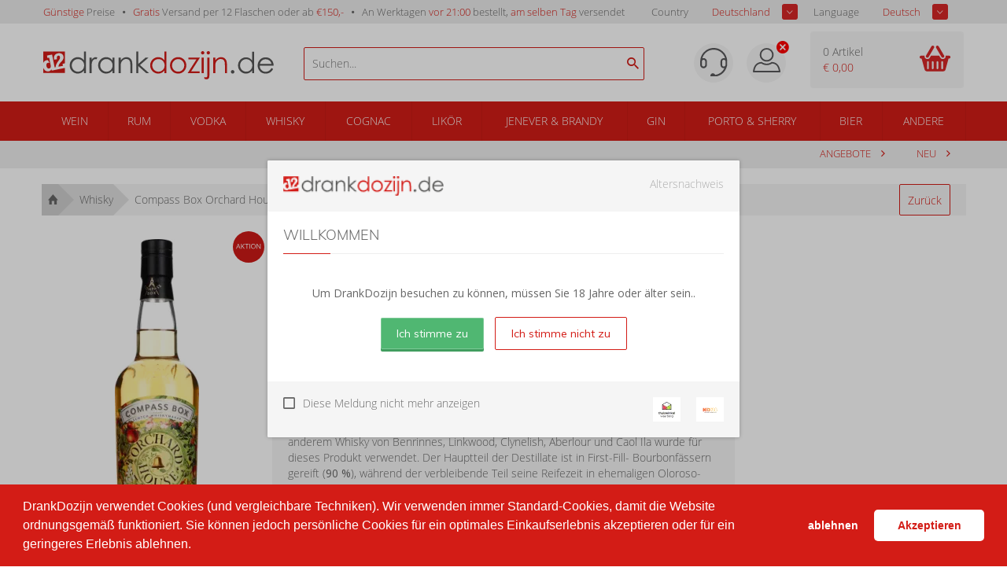

--- FILE ---
content_type: text/html; charset=iso-8859-1
request_url: https://drankdozijn.de/artikel/fles-compass-box-orchard-house-70cl
body_size: 16936
content:

<!DOCTYPE html>
<!--[if lt IE 7]>      <html class="no-js lt-ie9 lt-ie8 lt-ie7"> <![endif]-->
<!--[if IE 7]>         <html class="no-js lt-ie9 lt-ie8"> <![endif]-->
<!--[if IE 8]>         <html class="no-js lt-ie9"> <![endif]-->
<!--[if gt IE 8]><!-->
<html class="no-js" lang="de-de">
<!--<![endif]-->
<head prefix="og: https://ogp.me/ns# fb: https://ogp.me/ns/fb# product: https://ogp.me/ns/product#">

	<title>Compass Box Orchard House 70cl günstig kaufen? | DrankDozijn.de</title>
	<meta http-equiv="X-UA-Compatible" content="IE=edge">
	<meta name="robots" content="index, follow">
	<meta name="viewport" content="width=device-width, initial-scale=1, maximum-scale=1, user-scalable=no, shrink-to-fit=no">

	<meta name="google-site-verification" content="I980gJyF7Bfm2prVFPe_GvgQ5SHfh1o3RxeYWFYtlZ0" />

	<meta name="theme-color" content="#d31c16">
	<meta name="msapplication-navbutton-color" content="#d31c16">
	<meta name="apple-mobile-web-app-status-bar-style" content="#d31c16">
    <script>
            var userEmail = '';
        var GPersonalProductBlocks = [];
            var GPremiumMember = 'N'
    </script>
	<link rel="alternate" href="https://drankdozijn.nl/artikel/fles-compass-box-orchard-house-70cl" hreflang="nl-nl" />
<link rel="alternate" href="https://drankdozijn.be/artikel/fles-compass-box-orchard-house-70cl" hreflang="nl-be" />
<link rel="alternate" href="https://drankdozijn.de/artikel/fles-compass-box-orchard-house-70cl" hreflang="de-de" />
<link rel="alternate" href="https://drankdozijn.fr/artikel/fles-compass-box-orchard-house-70cl" hreflang="fr-fr" />
<link rel="canonical" href="https://drankdozijn.de/artikel/fles-compass-box-orchard-house-70cl" />
	<link href="/assets/img/favicon.ico" rel="shortcut icon" type="image/x-icon" />
    <link href="/assets/css/vendor/packed/vendor-assets-packed.min.css?ver=1604326392" rel="stylesheet" type="text/css">

    <!-- Auto minify by CloudFlare -->
    <link href="/assets/css/theme_v2.css?ver=1749796420" rel="stylesheet">
    	<!--[if IE]>
		<style>
        	.animated {
				opacity: 1 !important;
				transform: translate3d(0) !important;
			}
			#usp ul li span.cur {
				border: 0 none !important;
				line-height: 18px !important;

			}
			#header a {
				text-decoration: none !important;
			}
        </style>
    <![endif]-->

	<meta http-equiv="Content-Type" content="text/html; charset=iso-8859-1" /><meta name="description" content="Compass Box Orchard House kaufen?&amp;nbsp;Diesen Whisky &amp;amp; mehr&amp;nbsp;bestellen Sie g&amp;uuml;nstig bei DrankDozijn. | Vor&amp;nbsp;21:00 Uhr bestellt = am selben Tag verschickt!*" /><meta name="og:description" id="opengraph_descr" content="Compass Box Orchard House kaufen?&amp;nbsp;Diesen Whisky &amp;amp; mehr&amp;nbsp;bestellen Sie g&amp;uuml;nstig bei DrankDozijn. | Vor&amp;nbsp;21:00 Uhr bestellt = am selben Tag verschickt!*" /><meta name="og:title" id="opengraph_title" content="Compass Box Orchard House 70cl günstig kaufen? | DrankDozijn.de" /><meta property="og:image" content="https://res.cloudinary.com/boozeboodcdn/image/upload/assets/drankdozijn/img/d12-icon.svg" />		<script src="/assets/js/vendor/jquery-2.2.4.min.js"></script>
        <script>
        function getRedirectValue() {
            return btoa(window.location.pathname + window.location.search) + '&encoding=b64';
        }
        </script>

        
        <!-- Icons non-blocking laden -->
        <link rel="preload" href="/assets/css/vendor/ionicons.min.css?ver=1644827134" as="style" onload="this.onload=null;this.rel='stylesheet'">
        <noscript><link href="/assets/css/vendor/ionicons.min.css?ver=1644827134" rel="stylesheet" type="text/css"></noscript>
        <!-- Initialisatie sGTM -->
<script async src="https://sgtm.drankdozijn.de/gtag/js?id=G-XJGSWJRZ7C"></script>
<script type="text/javascript">
    function cookieConsentStatus() {
        const cookies = document.cookie.split(';').map(cookie => cookie.trim());
        const consentCookie = cookies.find(cookie => cookie.startsWith('cookieconsent_status='));
        const consentValue = consentCookie ? consentCookie.split('=')[1] : null;

        return consentValue === 'allow' ? 'granted' : 'denied';
    }
</script>
<script type="text/javascript">
    sgtmDebug = false;
    window.dataLayer = [];

    function gtag() {
        if (sgtmDebug) {
            console.log('gtag event', arguments);
        }

        dataLayer.push(arguments);
    }
    

    // Setup van default consent modus
    gtag('consent', 'default', {
        'ad_storage': cookieConsentStatus(),
        'analytics_storage': cookieConsentStatus()
    });

    // Setup van server-side protocol
    gtag('js', new Date());
    gtag('config', 'G-XJGSWJRZ7C', {
        'transport_url': 'https://sgtm.drankdozijn.de',
        'first_party_collection': true,
        'allow_enhanced_conversions': true
    });

    // Methode om eenmalig de currency in te stellen op EUR voor conversie events
    gtag('set', {
        'currency': 'EUR'
    });

</script>
<script type="text/javascript">
    // When cookie conset is not deny, check every x seconds if status has changed.
    // Using setInterval because CookieStore change event is not supported by safari.
    if (sgtmDebug) {
        console.log('1) Cookie consent status : ' + cookieConsentStatus());
    }

    if (cookieConsentStatus() === 'denied') {
        // Initialize a variable to store the current value of cookieConsentStatus()
        let currentCookieConsentStatus = cookieConsentStatus();

        // Create a function to detect changes to the cookieConsentStatus() property
        function checkCookieConsentStatus() {
            if (cookieConsentStatus() !== currentCookieConsentStatus) {
                if (sgtmDebug) {
                    console.log('2) Cookie consent status : ' + cookieConsentStatus());
                }

                gtag('consent', 'update', {
                    'ad_storage': cookieConsentStatus(),
                    'analytics_storage': cookieConsentStatus(),
                });

                currentCookieConsentStatus = cookieConsentStatus();
            }
        }

        // Set up an interval to check for changes every x second
        setInterval(checkCookieConsentStatus, 3000);
    }
</script></head>
<body>
    <!-- Leeftijd validatie -->
					<div class="leeftijdcheck_overlay">
					<div class="leeftijdcheck">
						<div id="leeftijd-wrapper">

							<div class="drankdozijn_vernieuwd">
								<img sizes="(min-width: 768px) 171px, 137px" srcset="
                                    https://res-1.cloudinary.com/boozeboodcdn/image/upload/c_limit,h_25,w_171/f_auto,q_auto/v1/assets/drankdozijn/img/svg/logo-drankdozijn-de.svg 171w,https://res-1.cloudinary.com/boozeboodcdn/image/upload/c_limit,h_20,w_137/f_auto,q_auto/v1/assets/drankdozijn/img/svg/logo-drankdozijn-de.svg 137w" src="
                                    https://res-1.cloudinary.com/boozeboodcdn/image/upload/c_limit,h_25,w_171/f_auto,q_auto/v1/assets/drankdozijn/img/svg/logo-drankdozijn-de.svg" class="pull-left" alt="https://drankdozijn.de" />
                                <span style="color: #ADADAD;" class="pull-right">Altersnachweis</span>
								<div class="clear"></div>
							</div>

            				<div class="leeftijd_top">
            					<h4>Willkommen</h4>
            					<p class="text-center"><b>Um DrankDozijn besuchen zu können, müssen Sie 18 Jahre oder älter sein..</b></p>
            				</div>

            				<div class="leeftijd_bottom">
            					<div class="validatie_ja_nee">
            						<button style="margin-right: 10px;" type="submit" value="JA" class="btn inloggen ja-button naar_ddz" name="naar_drankdozijn">Ich stimme zu</button>
            						<div class="clear hidden"></div>
            						<button type="submit" value="NEE" class="btn outline inloggen nee-button" onclick="javascript:$('#leeftijd-wrapper').hide();$('#validatie-nee').show();">Ich stimme nicht zu</button>
            					</div>
            				</div>

						</div>

            			<div id="validatie-nee" style="display: none;">
            				<div class="drankdozijn_vernieuwd">
            					<img sizes="(min-width: 768px) 171px, 137px" srcset="
            						https://res-1.cloudinary.com/boozeboodcdn/image/upload/c_limit,h_25,w_171/f_auto,q_auto/v1/assets/drankdozijn/img/svg/logo-drankdozijn-de.svg 171w, https://res-1.cloudinary.com/boozeboodcdn/image/upload/c_limit,h_20,w_137/f_auto,q_auto/v1/assets/drankdozijn/img/svg/logo-drankdozijn-de.svg 137w" src="
                                        https://res-1.cloudinary.com/boozeboodcdn/image/upload/c_limit,h_25,w_171/f_auto,q_auto/v1/assets/drankdozijn/img/svg/logo-drankdozijn-de.svg" class="pull-left" alt="DrankDozijn.de" />
								<span style="color: #ADADAD;" class="pull-right">Altersnachweis</span>
								<div class="clear"></div>
							</div>

            				<div style="padding: 20px 20px 40px 20px;">
            					<h4>Sorry</h4>
            					<p>DrankDozijn.de verkaufen keine alkoholischen Getränke an unter 18jährige.</p>
                      <input onclick="javascript: checkLegalAge();" type="checkbox" class="custom_check" id="legal_age_continue" name="legal_age_continue" />
                      <label for="legal_age_continue">Ik heb wel de wettelijke leeftijd om alcohol te drinken op mijn locatie</label>
                      <script>
                        function checkLegalAge(e) {
                          var legal_age_continue_btn = document.getElementById('legal_age_continue_btn');
                          if(document.getElementById('legal_age_continue').checked){
                            legal_age_continue_btn.style.display = 'initial';
                          } else {
                            legal_age_continue_btn.style.display = 'none';
                          }
                        }
                      </script>
                      <div style="text-align: center; padding-top: 20px">
                        <button id="legal_age_continue_btn" style="margin-right: 10px; display: none" type="submit" value="JA" class="btn inloggen ja-button naar_ddz" name="naar_drankdozijn">Toch doorgaan</button>
                      </div>
                    </div>
						</div>

            			<div class="thuiswinkel_leeftijd">
            				<a href="https://drankdozijn.de/alcoholgebruik">
								<img src='https://res-3.cloudinary.com/boozeboodcdn/image/upload/c_limit,h_20,w_25/f_auto,q_40/v1/assets/drankdozijn/img/svg/nix18.svg' alt='NIX 18' title='NIX 18'/>							</a>
							<a href="https://www.thuiswinkel.org/leden/drankdozijn.nl/certificaat" target="_blank" rel="nofollow">
								<img src='https://res-2.cloudinary.com/boozeboodcdn/image/upload/c_limit,h_20,w_25/f_auto,q_40/v1/assets/drankdozijn/img/svg/thuiswinkel-waarborg.svg' alt='Thuiswinkel' loading='lazy' title='Thuiswinkel'/>							</a>
            				<p>
            					<input type="checkbox" class="custom_check" id="validatie_cookie" name="validatie_cookie" />
            					<label for="validatie_cookie">Diese Meldung nicht mehr anzeigen</label>
            				</p>
							<div class="clear"></div>
						</div>

					</div>
				</div>
			<!-- /Leeftijd validatie -->

	


		<div class="alert alert-success fixed top" style="z-index: 4;">
		<b class="product-name"></b> <span class="product-desc"></span>
	</div>

	<div class="container-fluid hidden-xs" id="usp">
		<div class="row">
			<div class="container">
				<div class="row">
					<div class="col-xs-12">
						<ul class="pull-left">
							<li class="hidden-xs hidden-sm"><span>Günstige</span> Preise</li>
							<li class="hidden-sm hidden-md"><span>Gratis</span> Versand per 12 Flaschen oder ab <span>&euro;150,-</span></li>
														<li><a href="/verzendinformatie">An Werktagen <span>vor 21:00</span> bestellt, <span>am selben Tag</span> versendet</a></li>
							
							<!-- <li class="hidden-xs hidden-sm"><span>Groot</span> assortiment</li> -->
							<!-- <li class="hidden-xs hidden-sm"><span>Per fles</span> bestellen</li> -->
						</ul>
                        <!-- Shop selectors pas tonen wanneer DOM geladen is. Voorkomt geflikker van dropdowns tijdens het opbouwen van de pagina -->
						<ul class="pull-right" style="display:none;" id="shopSelectors">
																	<li><span style="color: #676767;" class="pull-left">Country</span>
                                        <div class="sb_filter sample-1">
                                            <select id="set_land" onChange="changeShopPopup(window.location.pathname + window.location.search)">
                                                 <option value="NL" >Niederlande</option>                                                  <option value="BE" >Belgi&euml;</option>                                                  <option value="DE" selected>Deutschland</option>                                                                                                  <option value="FR" >Frankreich</option>                                         </select>
								</div></li>
																									<li><span style="color: #676767;" class="pull-left">Language</span>
								<div class="sb_filter sample-1">
									<select id="set_language"
										onChange="changeLang(getRedirectValue())">
										<option value="nl"
											>Niederländisch</option>
										<option value="en"
											>English</option>
										<option value="de" selected>Deutsch</option>
										<option value="fr" >Französisch</option>
									</select>
								</div></li>
															</ul>
					</div>
				</div>
			</div>
		</div>
	</div>

	<nav class="container-fluid" id="navigation">
		<div class="row">
			<div class="container">
				<div class="row">
					<div class="col-xs-12 visible-xs">
						<ul class="pull-left mobile-navigation">
							<li><a href="#" class="account-mobile" id="product-menu"> <i class="ion-navicon-round"></i>
							</a>
								<ul class="dropdown-menu" id="product-category">
    																		</ul></li>
              							<li style="position: initial;" class="open">
                                <a href="#" class="dropdown-toggle account-mobile" id="product-search" data-toggle="dropdown" type="button" aria-haspopup="true" aria-expanded="true">
                                    <i class="ion-android-search"></i>
							    </a>
								<ul class="dropdown-menu" aria-labelledby="product-search">
                                    <span x-data="searchSuggestions">
    <li>
        <form method="get" action="/zoeken">
            <input @input.debounce.150="fetchSuggestions" class="search-input-mobile" placeholder="Suchen..." type="text" x-model="searchTerm" x-on:blur="onBlur()" x-on:focus="onFocus()" @keyup.enter="onEnter()">
            <label for="submit" class="add-on" @click="onEnter()">
                <i class="ion-android-search"></i>
            </label>
        </form>
    </li>
    <div class="autocomplete-container-new-mobile">
        <template x-for="suggestion in suggestions.slice(0, 50)">
            <div class="autocomplete-item-new-mobile" x-on:click="gotoLink(suggestion)">
                <div class="autocomplete-image-new-mobile">
                    <template x-if="suggestion.image">
                        <img :src="'https://res.cloudinary.com/boozeboodcdn/image/upload/e_trim:10/c_pad,h_80,w_80/c_limit,h_80,w_80/b_rgb:ffffff,q_80/f_auto/d_assets:misc:empty-search-suggestion.png' + suggestion.image" />
                    </template>
                    <template x-if="!suggestion.image">
                        <img src="https://res.cloudinary.com/boozeboodcdn/image/upload/e_trim:10/c_pad,h_80,w_80/c_limit,h_80,w_80/b_rgb:ffffff,q_80/f_auto/v20231002115600/assets/misc/empty-search-suggestion.png" />
                    </template>
                </div>
                <div class="autocomplete-text-new-mobile">
                    <p style="font-weight: 400;" class="autocomplete-text-new-mobile-overflow-text" x-html="highlightSuggestions(suggestion)"></p>
                    <template x-if="suggestion.subText">
                        <p x-text="suggestion.subText"></p>
                    </template>
                </div>
                <div class="suggestion-label-new-mobile">
                    <p style="font-size:.775rem" class="autocomplete-text-new-mobile-overflow-text label-styling-new-mobile" x-text="getLabel(suggestion)"></p>
                </div>
            </div>

        </template>
    </div>
</span>
<style>
    .autocomplete-container-new-mobile {
        background: #fff;
        overflow: auto;
        position: absolute;
        max-height: 50vh;
        width: 100vw;
        z-index: 9999;
        top: 41px;
    }

    .autocomplete-item-new-mobile {
        display: flex;
        padding: 4px;
        margin-top: 4px;
        white-space: nowrap;
        overflow: hidden;
        text-overflow: ellipsis;
        cursor: pointer;
        border: 1px solid #ccc;
        border-top: none;
    }

    .autocomplete-image-new-mobile {
        flex-grow: 0;
        flex-basis: 0;
        margin: 6px 9px 6px 3px;
        width: 40px;
        height: 40px;
    }

    .autocomplete-image-new-mobile img {
        max-width: 40px;
    }

    .autocomplete-text-new-mobile {
        flex-grow: 1;
        flex-basis: 0;
        overflow: hidden;
        text-overflow: ellipsis;
    }

    .autocomplete-text-new-mobile-overflow-text {
        white-space: nowrap;
        overflow: hidden;
        text-overflow: ellipsis;
        padding-right: 6px;
    }

    .autocomplete-label-new-mobile {
        flex-grow: 0;
        flex-basis: 0;
        margin: 3px;
    }

    .label-styling-new-mobile {
        background-color: #d31c16;
        padding: 5px 5px;
        border-radius: 0.25em;
        text-align: center;
        line-height: 1;
        color: #fff;
        white-space: nowrap;
        vertical-align: baseline;
        width: 75px;
    }
</style>								</ul>
							</li>
						</ul>

						<a href="/" class="brand text-center"> <img src='https://res-2.cloudinary.com/boozeboodcdn/image/upload/e_make_transparent/c_mpad,h_30/q_40/v1/assets/drankdozijn/img/svg/d12-logo-white.svg' alt='Account'/>						</a>

						<ul class="pull-right mobile-navigation" >
						<!--
							<li><a href="#" class="dropdown-toggle account-mobile" id="user-menu"
								data-toggle="dropdown" type="button" aria-haspopup="true"
								aria-expanded="true">
						-->

							<li id="user-menu-cntx"><a href="#" class="dropdown-toggle account-mobile" id="user-menu"
								type="button" aria-haspopup="true"
								aria-expanded="true">
                                                                    <div class="ion-close-circled" style="color:white;position:relative;top:-10px;right:-10px;"></div>
                                								<img src='https://res-4.cloudinary.com/boozeboodcdn/image/upload/e_make_transparent/c_mpad,h_30/q_40/v1/assets/drankdozijn/img/svg/account.svg' alt='Account'/>							</a>
								<ul class="dropdown-menu" aria-labelledby="user-menu" id="user-menu-exp">

										<li><a href='/account' rel='nofollow'>Anmelden</a></li><li><a href='/dashboard' rel='nofollow'>Mein Konto</a></li>									<!-- <li><a href="/merken">Marken</a></li> -->
									<!-- <li><a href="/nieuw">Neu</a></li> -->
									<!-- <li><a href="/prijs">Preis</a></li> -->
										<li><a href='/vergelijken'><span id='vergelijking_menu_mob'>Vergleichen</span></a></li>



        	<!--
 						<ul class="pull-right"
 				-->
															<style type="text/css">
                             .container_land_mobile, .container_language_mobile{

                             	  margin-bottom: 10px;
                             }
							 .container_land_mobile ul, .container_language_mobile ul{
	                               top: 0 !important;
							 	   min-width: 100px;
							 }
							 span.langcountr-mobile-span{

	                           color: rgb(130, 130, 130);
	                           font-family: "Open Sans", sans-serif;
	                           font-size: 13px;
	                           font-weight: 400;
							 	line-height: 36px;
							 margin-left: 20px;

							 }
							 .set_land_mobile, set_language_mobile{
	                               display: none;
							 }
							</style>
									<li style="height: auto;">
										<span class="pull-left langcountr-mobile-span">Country</span>
								<div class="sb_filter container_land_mobile sample-1">
									<select id="set_land_mobile" onChange="changeShopPopup_mobile(window.location.pathname)">
                                         <option value="NL" >Niederlande</option>                                          <option value="BE" >Belgien</option>                                         <option value="DE" selected>Deutschland</option>                                                                                 <option value="FR" >Frankreich</option>                                    </select>
								</div></li>

								
								
									<li style="height: auto; padding-bottom:10px;">
										<span class="pull-left langcountr-mobile-span">Language</span>
								<div class="sb_filter container_language_mobile sample-1">

									<select id="set_language_mobile"
										onChange="changeLang_mobile(getRedirectValue())">
										<option value="nl"
											>Niederländisch</option>
										<option value="en"
											>English</option>
										<option value="de" selected>Deutsch</option>
										<option value="fr" >Französisch</option>
									</select>

								</div></li>
								                            </ul></li>
							<li>
                                <a href="/winkelwagen" rel="nofollow" class="cart-mobile account-mobile" type="button">
                                    <i class="ion-android-cart"></i>
							        <span class="cart_count_mob">0</span>
							    </a>
                            </li>
						</ul>
						<div class="clear"></div>
					</div>
					<div class="col-xs-12 hidden-xs">

						<ul>
							<li class="hidden-xs"><a href="/">Startseite</a></li>

																<li><a href="/merken">Marken</a></li>
							<li><a href="/nieuw">Neu</a></li>
							<!-- <li><a href="/prijs">Preis</a></li> -->
								<li><a href='/vergelijken'><span id='vergelijking_menu'>Vergleichen</span></a></li>								<li><a href="/aanbiedingen">Sale</a></li>


															</ul>
							<ul class="pull-right">
							<li>
    							<a href='/dashboard' rel='nofollow'  class="account">
    							<img src='https://res-4.cloudinary.com/boozeboodcdn/image/upload/e_make_transparent/c_mpad,h_30/q_40/v1/assets/drankdozijn/img/svg/account.svg' alt='Account'/>    							</a>
                            </li>
								<li><a href='/account' rel='nofollow' class='login'>Anmelden</a></li>							</ul>
					</div>
				</div>
			</div>
		</div>
	</nav>


	<div class="container-fluid hidden-xs" id="header">
		<div class="row">
			<div class="container">
				<div class="row">
					<div class="col-xs-6 col-sm-4 col-md-4 col-lg-3 col-lg-offset-0">
						<div class="logo">
							<a href="/" title="Online drank kopen | DrankDozijn.de">
																	<svg viewBox="0 0 991 122" xmlns="http://www.w3.org/2000/svg" xmlns:serif="http://www.serif.com/" fill-rule="evenodd" clip-rule="evenodd" stroke-linejoin="round" stroke-miterlimit="1.4142"><g serif:id="Laag 1" fill-rule="nonzero"><path d="M814.249 81.647c2.081 0 3.857.734 5.326 2.203 1.469 1.469 2.203 3.267 2.203 5.387 0 2.082-.734 3.867-2.203 5.358-1.469 1.488-3.245 2.234-5.326 2.234-2.081 0-3.856-.746-5.325-2.234-1.469-1.491-2.204-3.276-2.204-5.358 0-2.12.735-3.918 2.204-5.387 1.469-1.469 3.244-2.203 5.325-2.203M891.153 80.79c5.07-5.183 7.603-11.631 7.603-19.344 0-5.06-1.13-9.611-3.389-13.652-2.259-4.04-5.496-7.254-9.711-9.641-4.215-2.388-8.662-3.581-13.345-3.581-4.6 0-8.926 1.193-12.978 3.581-4.052 2.387-7.277 5.723-9.68 10.009-2.402 4.284-3.604 8.796-3.604 13.528 0 4.735 1.192 9.225 3.573 13.467 2.382 4.245 5.589 7.54 9.619 9.888 4.031 2.348 8.43 3.519 13.193 3.519 7.41 0 13.649-2.589 18.719-7.774m6.991 14.324V82.87c-3.385 4.653-7.277 8.143-11.68 10.469-4.404 2.326-9.315 3.49-14.739 3.49-9.457 0-17.55-3.407-24.277-10.223-6.727-6.814-10.092-15.039-10.092-24.671 0-9.752 3.335-18.048 10-24.883 6.666-6.836 14.706-10.255 24.124-10.255 5.301 0 10.173 1.093 14.616 3.276 4.446 2.183 8.462 5.478 12.048 9.887V2.801h8.57v92.313h-8.57zM981.123 55.079c-1.144-4.571-2.81-8.221-4.995-10.958-2.188-2.732-5.078-4.937-8.673-6.61-3.596-1.674-7.375-2.51-11.339-2.51-6.537 0-12.155 2.102-16.855 6.305-3.432 3.061-6.028 7.652-7.784 13.773h49.646zm0 17.936l7.224 3.795c-2.368 4.652-5.106 8.408-8.212 11.264-3.104 2.859-6.595 5.03-10.476 6.521-3.883 1.488-8.272 2.233-13.174 2.233-10.866 0-19.361-3.559-25.489-10.681-6.127-7.122-9.19-15.171-9.19-24.151 0-8.447 2.593-15.976 7.781-22.588 6.575-8.406 15.378-12.61 26.408-12.61 11.355 0 20.423 4.307 27.202 12.916 4.822 6.082 7.27 13.672 7.354 22.773H930.62c.163 7.736 2.635 14.078 7.416 19.023 4.781 4.948 10.686 7.422 17.713 7.422 3.391 0 6.69-.589 9.899-1.768 3.207-1.179 5.934-2.744 8.181-4.696 2.248-1.951 4.679-5.102 7.294-9.453M183.682 1.731v93.315h-8.535V83.477c-3.632 4.412-7.706 7.725-12.226 9.957-4.516 2.227-9.457 3.339-14.816 3.339-9.528 0-17.671-3.454-24.411-10.361-6.744-6.906-10.117-15.317-10.117-25.216 0-9.691 3.404-17.988 10.208-24.872 6.809-6.89 14.998-10.335 24.567-10.335 5.527 0 10.524 1.176 15.006 3.527 4.47 2.353 8.407 5.878 11.789 10.583V1.731h8.535zm-34.624 32.611c-4.817 0-9.267 1.183-13.341 3.554-4.084 2.369-7.33 5.695-9.741 9.986-2.409 4.282-3.612 8.814-3.612 13.592 0 4.74 1.213 9.275 3.645 13.6 2.428 4.325 5.695 7.698 9.797 10.103 4.099 2.41 8.495 3.62 13.191 3.62 4.74 0 9.235-1.201 13.476-3.595 4.243-2.377 7.509-5.616 9.799-9.701 2.288-4.075 3.431-8.667 3.431-13.776 0-7.791-2.565-14.3-7.697-19.531-5.126-5.235-11.446-7.852-18.948-7.852M198.753 27.722h8.849v9.84c2.639-3.878 5.423-6.776 8.352-8.697 2.93-1.917 5.98-2.878 9.157-2.878 2.392 0 4.953.765 7.67 2.291l-4.513 7.3c-1.818-.779-3.344-1.176-4.579-1.176-2.894 0-5.68 1.19-8.353 3.561-2.683 2.368-4.726 6.054-6.131 11.045-1.07 3.839-1.603 11.594-1.603 23.261v22.777h-8.849V27.722zM305.959 27.722v67.324h-8.54v-11.57c-3.632 4.413-7.705 7.726-12.222 9.959-4.515 2.225-9.459 3.337-14.814 3.337-9.534 0-17.672-3.443-24.412-10.36-6.748-6.907-10.122-15.317-10.122-25.215 0-9.69 3.4-17.986 10.213-24.875 6.804-6.891 14.993-10.335 24.562-10.335 5.532 0 10.532 1.179 15.01 3.53 4.471 2.353 8.398 5.88 11.785 10.583V27.722h8.54zm-34.625 6.619c-4.815 0-9.267 1.187-13.349 3.557-4.079 2.369-7.326 5.694-9.732 9.979-2.409 4.285-3.612 8.819-3.612 13.601 0 4.735 1.217 9.271 3.64 13.596 2.433 4.325 5.696 7.691 9.803 10.103 4.096 2.411 8.494 3.619 13.192 3.619 4.74 0 9.233-1.199 13.475-3.584 4.242-2.394 7.506-5.625 9.794-9.71 2.286-4.076 3.43-8.673 3.43-13.78 0-7.783-2.566-14.299-7.691-19.533-5.132-5.23-11.449-7.848-18.95-7.848M324.184 27.722h8.663v12.066c3.457-4.621 7.3-8.077 11.505-10.365 4.205-2.292 8.787-3.436 13.74-3.436 5.026 0 9.496 1.28 13.392 3.839 3.901 2.558 6.777 6.002 8.631 10.332 1.859 4.335 2.784 11.081 2.784 20.234v34.654h-8.663V62.924c0-7.751-.317-12.926-.96-15.53-1.003-4.452-2.93-7.801-5.78-10.051-2.842-2.247-6.556-3.373-11.136-3.373-5.241 0-9.935 1.731-14.082 5.199-4.14 3.463-6.88 7.757-8.197 12.871-.825 3.338-1.234 9.445-1.234 18.317v24.689h-8.663V27.722zM400.133 1.731v93.315h8.671V64.732l33.9 30.314h12.194l-39.169-35.214 37-32.112h-12.718l-31.207 27.172V1.731h-8.671z" fill="#575756"/><path d="M529.738 1.731v93.315h-8.541V83.477c-3.63 4.412-7.702 7.725-12.218 9.957-4.519 2.227-9.462 3.339-14.814 3.339-9.534 0-17.672-3.454-24.415-10.361-6.747-6.906-10.119-15.317-10.119-25.216 0-9.691 3.405-17.988 10.213-24.872 6.804-6.89 14.993-10.335 24.559-10.335 5.533 0 10.535 1.176 15.012 3.527 4.471 2.353 8.401 5.878 11.782 10.583V1.731h8.541zm-34.621 32.611c-4.816 0-9.272 1.183-13.352 3.554-4.08 2.369-7.324 5.695-9.734 9.986-2.405 4.282-3.611 8.814-3.611 13.592 0 4.74 1.219 9.275 3.644 13.6 2.43 4.325 5.695 7.698 9.799 10.103 4.1 2.41 8.497 3.62 13.196 3.62 4.739 0 9.228-1.201 13.474-3.595 4.241-2.377 7.502-5.616 9.791-9.701 2.287-4.075 3.432-8.667 3.432-13.776 0-7.791-2.565-14.3-7.69-19.531-5.132-5.235-11.447-7.852-18.949-7.852M579.954 25.989c10.377 0 18.97 3.754 25.793 11.259 6.194 6.853 9.296 14.957 9.296 24.323 0 9.4-3.279 17.624-9.826 24.657-6.554 7.039-14.975 10.544-25.263 10.544-10.329 0-18.77-3.505-25.317-10.544-6.552-7.033-9.826-15.257-9.826-24.657 0-9.327 3.097-17.41 9.295-24.258 6.819-7.55 15.434-11.324 25.848-11.324m-.031 8.476c-7.201 0-13.392 2.66-18.562 7.983-5.176 5.322-7.766 11.759-7.766 19.303 0 4.878 1.18 9.408 3.543 13.617 2.357 4.211 5.549 7.457 9.558 9.745 4.02 2.288 8.424 3.435 13.227 3.435 4.806 0 9.21-1.147 13.226-3.435 4.023-2.288 7.209-5.534 9.562-9.745 2.361-4.209 3.539-8.739 3.539-13.617 0-7.544-2.594-13.981-7.788-19.303-5.197-5.323-11.38-7.983-18.539-7.983M624.29 27.722h49.435l-38.114 59.652h36.884v7.672h-51.796l38.084-59.714H624.29v-7.61zM685.359 0c1.976 0 3.659.703 5.056 2.107 1.397 1.397 2.096 3.089 2.096 5.072 0 1.935-.699 3.608-2.096 5.012-1.397 1.405-3.08 2.105-5.056 2.105-1.932 0-3.59-.7-4.983-2.105-1.398-1.404-2.096-3.077-2.096-5.012 0-1.983.698-3.675 2.096-5.072C681.769.703 683.427 0 685.359 0m-4.293 27.72h8.658v67.319h-8.658V27.72zM705.412 27.722h8.784v77.471c0 5.651-1.02 9.765-3.061 12.344-2.039 2.581-4.838 3.862-8.383 3.862-2.93 0-6.227-.695-9.903-2.1v-7.797c2.311 1.202 4.392 1.799 6.253 1.799 2.349 0 4.102-.969 5.259-2.91.703-1.237 1.051-3.819 1.051-7.736V27.722zM709.68.002c1.98 0 3.663.702 5.046 2.101 1.384 1.404 2.07 3.095 2.07 5.078 0 1.936-.686 3.608-2.07 5.01-1.383 1.4-3.066 2.103-5.046 2.103-1.975 0-3.658-.703-5.041-2.103-1.382-1.402-2.08-3.074-2.08-5.01 0-1.983.698-3.674 2.08-5.078C706.022.704 707.705.002 709.68.002M730.945 27.722h8.662v12.066c3.457-4.621 7.302-8.077 11.509-10.365 4.204-2.292 8.783-3.436 13.738-3.436 5.031 0 9.495 1.28 13.394 3.839 3.897 2.558 6.774 6.002 8.627 10.332 1.862 4.335 2.787 11.081 2.787 20.234v34.654h-8.66V62.924c0-7.751-.326-12.926-.966-15.53-1.001-4.452-2.929-7.801-5.777-10.051-2.843-2.247-6.559-3.373-11.139-3.373-5.241 0-9.933 1.731-14.079 5.199-4.143 3.463-6.879 7.757-8.196 12.871-.83 3.338-1.238 9.445-1.238 18.317v24.689h-8.662V27.722zM.735 49.08c2.944-5.401 7.212-8.663 12.801-9.782 2.231-.45 4.37-.486 6.421-.143 2.619 3.309 4.966 8.138 6.767 12.477-2.152-1.312-4.37-1.769-6.654-1.312-2.894.583-4.895 2.153-6.016 4.705-1.123 2.558-1.314 5.661-.584 9.31.7 3.466 2.065 6.227 4.093 8.273 2.038 2.055 4.529 2.787 7.482 2.198 2.444-.497 4.409-1.896 5.875-4.18 1.473-2.305 1.626-5.578.76-9.905-.03-.147-.077-.263-.109-.413l-3.509-17.431c.01.004.024.011.032.017l-2.952-14.662-7.192 1.448-2.14-10.622 21.918-4.41 11.198 55.64 4.322-.875c-.022-.998.006-1.928.082-2.775.289-3.317 1.2-6.665 2.723-10.039 1.526-3.367 3.826-7.198 6.913-11.468 4.062-5.579 6.674-9.598 7.823-12.067 1.147-2.467 1.453-5.045.912-7.745-.408-2.004-1.33-3.536-2.782-4.597-1.456-1.061-3.079-1.414-4.866-1.057-2.596.522-4.301 1.983-5.109 4.379-.805 2.397-.809 6.048-.022 10.941L46.82 36.836c-1.269-6.304-1.286-11.243-.046-14.814 1.233-3.575 3.321-6.408 6.26-8.504 2.941-2.087 6.307-3.518 10.099-4.279 6.239-1.257 11.478-.522 15.734 2.213 4.249 2.735 6.891 6.667 7.931 11.808.555 2.757.523 5.418-.091 7.965-.607 2.553-1.577 4.79-2.904 6.705-1.33 1.912-3.773 4.78-7.349 8.6-5.365 5.74-8.577 10.087-9.652 13.044-1.066 2.953-1.54 5.46-1.419 7.524l19.09-3.838-1.714-8.513 9.836-1.981V1.734H0V50.58c.234-.503.465-1.008.735-1.5" fill="#d31a16"/><path d="M58.633 79.363l.005.029-22.298 4.484-1.102-5.493c-3.272 4.932-7.306 7.878-12.103 8.841-5.748 1.156-10.983-.215-15.705-4.122-3.335-2.767-5.783-6.257-7.427-10.377v21.599h92.591V72.529l-33.961 6.834z" fill="#d31a16"/></g></svg>
															</a>
						</div>
					</div>

					<div class="hidden-xs hidden-sm hidden-md col-sm-4  col-md-5 col-lg-4">
                        <script src="/assets/js/alpinejs-3.13.2.min.js" defer></script>
<span x-data="searchSuggestions" id="searchSuggestions" hidden>
    <div class="search-container">
        <span class="search-icon" @click="onEnter()"><i class="ion-android-search"></i></span>
        <input @input.debounce.150="fetchSuggestions" id="searchSuggestionsInput" class="search-input" placeholder="Suchen..." type="text" x-model="searchTerm" x-on:blur="onBlur()" x-on:focus="onFocus()" @keyup.enter="onEnter()">
    </div>
    <div class="suggestions-container" x-show="showSuggestions" id="suggestionsContainer" x-transition>
        <template x-for="suggestion in suggestions.slice(0, 50)">
            <a x-bind:href="getLink(suggestion)" x-bind:target="'_self'" style="text-decoration: none;">
                <div class="suggestion-item">
                    <div class="suggestion-image">
                        <template x-if="suggestion.image">
                            <img :src="'https://res.cloudinary.com/boozeboodcdn/image/upload/e_trim:10/c_pad,h_80,w_80/c_limit,h_80,w_80/b_rgb:ffffff,q_80/f_auto/d_assets:misc:empty-search-suggestion.png' + suggestion.image" class="img" />
                        </template>
                        <template x-if="!suggestion.image">
                            <img src="https://res.cloudinary.com/boozeboodcdn/image/upload/e_trim:10/c_pad,h_80,w_80/c_limit,h_80,w_80/b_rgb:ffffff,q_80/f_auto/v20231002115600/assets/misc/empty-search-suggestion.png" class="img" />
                        </template>
                    </div>
                    <div class="suggestion-text">
                        <p style="font-weight: 400;" class="overflow-text" x-html="highlightSuggestions(suggestion)"></p>
                        <template x-if="suggestion.subText">
                            <p x-text="suggestion.subText"></p>
                        </template>
                    </div>
                    <template x-if="getLabel(suggestion)">
                        <div class="suggestion-label label-styling">
                            <p style="font-size:.775rem" class="overflow-text" x-text="getLabel(suggestion)"></p>
                        </div>
                    </template>
                </div>
            </a>
        </template>
    </div>
</span>
<script>
    function searchSuggestions() {
        return {
            searchTerm: '',
            suggestions: [],
            focused: false,
            get showSuggestions() {
                return this.focused && this.suggestions.length > 0 && this.searchTerm !== ''
            },
            highlightSuggestions(suggestion) {
                // Case-insensitive search
                searchTerm = this.searchTerm.trim();
                subText = suggestion.suggestion;

                // Find the index of the first occurrence of the search term
                let startIndex = subText.toLowerCase().indexOf(searchTerm.toLowerCase());

                // Check if the search type is search and search term is found
                if (suggestion.type === 'search' && startIndex !== -1) {
                    // Find the index of the last occurrence of the search term
                    let endIndex = subText.toLowerCase().lastIndexOf(searchTerm.toLowerCase());

                    // Highlight all occurrences of the search term
                    let highlightedText = subText.substring(0, startIndex) +

                        '<span class="highligth-styling">' +
                        subText.substring(startIndex, endIndex + searchTerm.length) +
                        '</span>' +
                        subText.substring(endIndex + searchTerm.length);

                    return highlightedText;
                } else {
                    // If search term is not found, return the original text
                    return subText;
                }
            },
            onBlur() {
                // Small timeout before onBlur is activated.
                setTimeout(() => {
                    this.focused = false;
                }, 250);
            },
            onFocus() {
                this.focused = true;
            },
            onEnter() {
                if (!this.searchTerm) {
                    return;
                }

                window.location = '/zoeken?zoekterm=' + this.searchTerm
            },
            getLabel(suggestion) {
                if (suggestion.type === 'brand') {
                    if (this.getLanguage() === 'fr') {
                        return 'Marque';
                    }

                    if (this.getLanguage() === 'de') {
                        return 'Marke';
                    }

                    if (this.getLanguage() === 'en') {
                        return 'Brand';
                    }

                    return 'Merk';
                }

                if (suggestion.type === 'link') {
                    if (this.getLanguage() === 'fr') {
                        return 'Raccourci';
                    }

                    if (this.getLanguage() === 'de') {
                        return 'Abkurzung';
                    }

                    if (this.getLanguage() === 'en') {
                        return 'Shortcut';
                    }

                    return 'Link'
                }

                if (suggestion.type === 'search' || suggestion.type === 'group') {
                    return suggestion.category
                }

                return false
            },
            getLink(suggestion) {
                if (suggestion.type === 'brand') {
                    return '/merk/' + suggestion.propertyAlias
                }

                if (suggestion.type === 'link') {
                    return suggestion.url
                }

                if (suggestion.type === 'group') {
                    return '/groep/' + suggestion.mainGroupAlias + '/' + suggestion.propertyAlias
                }

                if (suggestion.type === 'search') {
                    return '/artikel/' + suggestion.alias
                }

                return false
            },
            gotoLink(suggestion) {
                window.location = this.getLink(suggestion)
            },
            getApiDomain() {
                return 'https://as400-api.henksmit.nl.prod.devhulst.nl/';
            },
            getCountry() {
                return 'de';
            },
            getLanguage() {
                return 'de';
            },
            getPremiumMember() {
                return 'false';
            },
            async fetchSuggestions() {
                if (this.searchTerm === '') {
                    this.suggestions = [];
                    return;
                }

                try {
                    const response = await this.fetchSearchSuggestions(this.searchTerm);
                    this.suggestions = response.data;
                } catch (error) {
                    console.error(error);
                    this.suggestions = [];
                }
            },
            async fetchSearchSuggestions(searchTerm) {
                const response = await fetch(
                    `${this.getApiDomain()}api/public/smit/v2/suggestions?query=${encodeURIComponent(searchTerm)}&premium=${this.getPremiumMember()}&webshop=drankdozijn&country=${this.getCountry()}&language=${this.getLanguage()}`
                );
                const data = await response.json();
                if (data && data.data) {
                    return data;
                }
                return {
                    data: []
                };
            }
        }
    }

    // Start hidden to prevent to Content Layout Shift
    document.addEventListener('alpine:initialized', () => {
        const searchSuggestions = document.getElementById("searchSuggestions");
        searchSuggestions.removeAttribute("hidden");
    })

    document.addEventListener('scroll', () => {
        const searchfieldRect = document.getElementById('searchSuggestionsInput').getBoundingClientRect();
        const searchfieldRectTop = Math.round(searchfieldRect.top);

        if (searchfieldRectTop < 0) {
            document.getElementById("suggestionsContainer").setAttribute("hidden", true);
        } else {
            document.getElementById("suggestionsContainer").removeAttribute("hidden");
        }
    })
</script>
<style>
    .label-styling {
        background-color: #d31c16;
        padding: 5px 5px;
        border-radius: 0.25em;
        text-align: center;
        line-height: 1;
        color: #fff;
        white-space: nowrap;
        vertical-align: baseline;
    }

    .highligth-styling {
        background-color: #f17e7a;
        border-radius: 0.25em;
        line-height: 1;
        white-space: nowrap;
        vertical-align: baseline;
    }

    .overflow-text {
        white-space: nowrap;
        overflow: hidden;
        text-overflow: ellipsis;
    }

    .search-input {
        width: 111%;
        margin-left: 10%;
        border: 1px solid #d31c16;
        padding-right: 30px;
    }

    .search-container {
        position: relative;
    }

    .search-icon {
        position: absolute;
        top: 50%;
        right: -19%;
        transform: translateY(-50%);
        color: #d31c16;
        font-size: 20px;
        z-index: 9;
    }

    .suggestions-container {
        position: absolute;
        margin-left: 10%;
        top: 100%;
        left: 0;
        width: 111%;
        background-color: #fff;
        border: 1px solid #ccc;
        border-top: none;
        max-height: 80vh;
        overflow-y: auto;
        z-index: 999;
    }

    .suggestions-container a {
        display: block;
        text-decoration: none;
        transition: background-color 0.3s, border-left 0.3s;
        border-left: 2px solid transparent;
        box-sizing: border-box;

    }

    .suggestions-container a:hover {
        background-color: #f9f9f9;
        border-left-color: #d31c16;
    }

    .suggestion-item {
        display: flex;
        align-items: center;
        padding: 3px;
        /* border-bottom: 1px solid #ccc; */
        cursor: pointer;
    }

    .suggestion-image {
        flex: 0;
        margin: 6px 6px 6px 3px;
    }

    .suggestion-text {
        flex: 1;
        margin: 6px;
        color: black;
        max-width: 265px;

    }

    .suggestion-label {
        flex: 1;
        margin: 3px;
        max-width: 75px;
        min-width: 75px;
    }

    .suggestion-image img {
        max-width: 40px;
    }

    .suggestion-text p {
        margin: 0;
    }
</style>					</div>
					<div class="hidden-xs col-sm-offset-1 col-sm-4 col-md-3 col-lg-offset-0">

						<div class="support">
							<a href="/klantenservice">
								<span></span>
							</a>
							<a id="accountmenubtn" href="javascript: void(0)">
								<span class="accounticon">
                                                                            <div class="ion-close-circled" style="color:red;position:relative;top:-20px;right:-21px;"></div>
                                                                    </span>
							</a>
							<div id="accountmenu" class="accountmenu">
						    <ul>
									<li><a href="/vergelijken">Vergleichen</a></li>
									<li><a href="/dashboard-orders">Meine Bestellungen</a></li>
						      <li><a href="/favorieten">Meine Favoriten</a></li>
						      <li><a href="/dashboard">Mein Konto</a></li>
									<hr>
									<!-- <li><a href="/account/afmelden">Abmelden</a></li> -->
									<li><a href='/account' rel='nofollow'>Anmelden</a></li>								</ul>
							</div>
							<script>
							window.onclick = function(event) {
								if(document.getElementById('accountmenubtn').contains(event.target)) {
							    document.getElementById("accountmenu").classList.toggle("show");
							  } else if(!document.getElementsByClassName('accountmenu')[0].contains(event.target)) {
							    document.getElementById("accountmenu").classList.remove('show');
							  }
							}
							</script>

						</div>

					</div>
					<div
						class="col-xs-6 col-sm-3 col-md-2 col-sm-offset-0 col-lg-offset-0 col-lg-2">

						<div class="winkelwagen_header">
							<a href="/winkelwagen" rel="nofollow">
								<div class="rules_box hidden-xs">
									<p class="cart_count">0 Artikel</p>
									<!-- <p id="box_count">0 Pakete</p> -->
									<p id="cart_total" class="cart_total">&euro; 0,00</p>
								</div>
								<div class="winkelwagen_doos"></div>
							</a>
						</div>

					</div>
				</div>
			</div>
		</div>
	</div>


		

	<div class="top-alert">
		<div class="row">
			<div class="col-xs-12">
				<div id="messages_blok"
					class=" alert alert-warning alert-dismissible" role="alert"
										style="display: none;"
                    					>

					<strong>Achtung!</strong> <span id="messages">
                        </span>
					<button type="button" class="close" data-dismiss="alert" aria-label="Close">
					    <span aria-hidden="true"> <i class="ion-close-circled"></i>
					</span>
					</button>
				</div>

			</div>
		</div>
	</div>

		<script type="text/javascript">var GloginState = false;</script><script type="text/javascript">
var Global={imgCacheVersion:'20210322',productImgCacheVersion:'20210322',brandImgCacheVersion:'20210322',productImgQuality:{mainimage:'best',slideThumbs:'eco',homeBanners:'best'},productImgZoomMagnification:2,ignoreAsFilter:['m_nummer','m_email','m_mode','m_user','utm_campaign','utm_source','utm_medium','utm_land','utm_content','awc','affiliate_id','kees_validate','grid_datum','fbclid'],ignoreAsFilterInternal:['pagina','listLength','sorteerOp','ascdesc','onlyAvail',],apiCacheVersion:'1',currency:'\u20AC',spinnerURL:'assets/drankdozijn/spinners/d12-logo-vierkant-loading',APIurl:'https://es-api.drankdozijn.nl/',AS400APIurl:'https://as400-api.henksmit.nl.prod.devhulst.nl/',API_textsearch_URL:'https://drankdozijn.nl/async/getsuggesties',API_unsubscribe_URL:'https://drankdozijn.nl/async/unsubscribe',API_reportissue_URL:'https://drankdozijn.nl/async/reportissue',featureAliasWhitelist:['certificaat'],featureAliasBlacklist:['prijsklasse'],snapchatToken:'d4f11a5c-c0c0-4faf-9a23-f26361160d5e',siteKey:'6LfQevAUAAAAAKo-cEMKrIW5pagUF4ZHPSSizqWv',stores:{menu:[{alias:'rum',label:'The Rum Store',menutheme:{bgcolor:'#E1D0C8',txtcolor:'#7B4028'},children:[]},{alias:'voor-hem',label:'Voor Hem',menutheme:{bgcolor:'#E1D0C8',txtcolor:'#7B4028'},children:[]},{alias:'voor-haar',label:'Voor Haar',menutheme:{bgcolor:'#E1D0C8',txtcolor:'#7B4028'},children:[]},{alias:'gin',label:'The Gin Store',menutheme:{bgcolor:'#2C73A6',txtcolor:'#ffffff'},children:[{selected:false,alias:'gordons',label:'Gordons'},{selected:false,alias:'tanqueray',label:'Tanqueray'}]},{alias:'whisky',label:'The Whisky Store',menutheme:{bgcolor:'#E1D0C8',txtcolor:'#7B4028'},children:[{selected:false,alias:'johnniewalker',label:'Johnnie Walker',menutheme:{bgcolor:'#D97E1F',txtcolor:'#ffffff'}},{selected:false,alias:'malts',label:'Malts',children:[{selected:false,alias:'cardhu',label:'Cardhu',extraAttributes:''},{selected:false,alias:'dalwhinnie',label:'Dalwhinnie',menutheme:{bgcolor:'#8AB4B5',txtcolor:'#3B525F'},extraAttributes:''},{selected:false,alias:'lagavulin',label:'Lagavulin',extraAttributes:''},{selected:false,alias:'singleton',label:'Singleton',extraAttributes:''},{selected:false,alias:'talisker',label:'Talisker',extraAttributes:''}]}]}]}}
var Local={imgCacheVersion:"20210322",productImgCacheVersion:'20210322',brandImgCacheVersion:'20210322',productImgQuality:{mainimage:'best',},APIurl:"https://es-api.drankdozijn.nl/",AS400APIurl:'https://as400-api.henksmit.nl.prod.devhulst.nl/',API_textsearch_URL:'https://drankdozijn.nl/async/getsuggesties',API_unsubscribe_URL:'https://drankdozijn.nl/async/unsubscribe',}
for(var localKey in Local)Global[localKey]&&(Global[localKey]=Local[localKey]);</script><!-- auto include Vue.js --><link href="/assets/js/vue/static/css/app.6ec93cf43bea022ee3f89d5a14fd083f.css" rel="stylesheet" /><div id=app></div><script type="text/javascript">!function(e){var n=window.webpackJsonp;window.webpackJsonp=function(r,c,a){for(var f,u,i,s=0,d=[];s<r.length;s++)u=r[s],t[u]&&d.push(t[u][0]),t[u]=0;for(f in c)Object.prototype.hasOwnProperty.call(c,f)&&(e[f]=c[f]);for(n&&n(r,c,a);d.length;)d.shift()();if(a)for(s=0;s<a.length;s++)i=o(o.s=a[s]);return i};var r={},t={13:0};function o(n){if(r[n])return r[n].exports;var t=r[n]={i:n,l:!1,exports:{}};return e[n].call(t.exports,t,t.exports,o),t.l=!0,t.exports}o.e=function(e){var n=t[e];if(0===n)return new Promise(function(e){e()});if(n)return n[2];var r=new Promise(function(r,o){n=t[e]=[r,o]});n[2]=r;var c=document.getElementsByTagName("head")[0],a=document.createElement("script");a.type="text/javascript",a.charset="utf-8",a.async=!0,a.timeout=12e4,o.nc&&a.setAttribute("nonce",o.nc),a.src=o.p+"static/js/"+e+"."+{0:"ffa81d28c481244b7da4",1:"922bf80a2e69479d29a0",2:"0cf2ca81398c6996c69c",3:"2041e181ccf4e0f8344a",4:"d5123498b1fb3141a43c",5:"68133d19e1a426214edc",6:"7352c3d4ee1931841100",7:"de753fcb5110a77020c7",8:"010a44706fff2bcb7369",9:"abc260b8913149be72eb",12:"22fe55e737250aa41729"}[e]+".js";var f=setTimeout(u,12e4);function u(){a.onerror=a.onload=null,clearTimeout(f);var n=t[e];0!==n&&(n&&n[1](new Error("Loading chunk "+e+" failed.")),t[e]=void 0)}return a.onerror=a.onload=u,c.appendChild(a),r},o.m=e,o.c=r,o.d=function(e,n,r){o.o(e,n)||Object.defineProperty(e,n,{configurable:!1,enumerable:!0,get:r})},o.n=function(e){var n=e&&e.__esModule?function(){return e.default}:function(){return e};return o.d(n,"a",n),n},o.o=function(e,n){return Object.prototype.hasOwnProperty.call(e,n)},o.p="/assets/js/vue/",o.oe=function(e){throw console.error(e),e}}([]);</script><script type=text/javascript src="/assets/js/vue/static/js/vendor.d0aca2db5ec46180b503.js"></script><script type=text/javascript src="/assets/js/vue/static/js/app.30d7e1ebfe16f9c6ddc4.js"></script>
		        <span id="footer_block" style="display:none">
		<footer class="container-fluid" id="subscribe">
		<div class="row">
			<div class="container">
				<div class="row">
					<div class="col-xs-12">

															<div class="pull-left newsletter">
							<label class="hidden-sm" for="nieuwsbrief">Anmelden für den Newsletter</label>
							<label class="visible-sm" for="nieuwsbrief">Newsletter</label>
    							<div class="subscription-container" style="padding-bottom:10px;">
        							<input type="text" name="email" type="email"
        								placeholder="Ihre E-Mail Adresse" />
        							<button onClick="subscribeNewsletter()">
        								<i class="ion-paper-airplane"></i>
        							</button>
        							<div id="subscribe-message"></div>
    							</div>
						</div>

							<div id="D12Trustbadge" style="width:1px;height:1px;float:left" class="hide-mobile"></div><div class="pull-right hide-mobile"><etrusted-widget data-etrusted-widget-id="wdg-b053167c-f674-4bb3-9a83-b1a525ff460f"></etrusted-widget></div>



        							<br class="clear">
    							</div>
							</div>

					</div>
				</div>
			</div>
		</div>
	</footer>

	<footer class="container-fluid gap space" id="footer">
		<div class="row">
			<div class="container gap">
				<div class="row">
					<div class="hidden-xs col-xs-12 col-sm-4 col-md-3">
						<h4>Wir akzeptieren</h4>
						<div class="payment-row-footer">
                            <div class="payment-footer-item">
							<a href="/betaling">
								<img src='https://res-3.cloudinary.com/boozeboodcdn/image/upload/e_make_transparent/c_mpad,h_30/h_40,q_40,w_40/v1/assets/drankdozijn/img/svg/ideal.png' alt='iDEAL' height='40' loading='lazy' width='40'/>                            </a>
						</div>
                                                    <div class="payment-footer-item">
							<a href="/betaling">
								<img src='https://res-2.cloudinary.com/boozeboodcdn/image/upload/e_make_transparent/c_mpad,h_30/h_40,q_40,w_40/v1/assets/drankdozijn/img/svg/002-mastercard.png' alt='Mastercard' height='40' loading='lazy' width='40'/>                            </a>
						</div>
                                <div class="payment-footer-item">
							<a href="/betaling">
								<img src='https://res-1.cloudinary.com/boozeboodcdn/image/upload/e_make_transparent/c_mpad,h_30/q_40/v1/assets/drankdozijn/img/svg/001-visa.svg' alt='Visa' loading='lazy'/>                            </a>
						</div>
                                      </div>
                            <div class="payment-row-footer">
                                <div class="payment-footer-item">
							<a href="/betaling">
								<img src='https://res-1.cloudinary.com/boozeboodcdn/image/upload/e_make_transparent/c_mpad,h_30/q_40/v1/assets/drankdozijn/img/svg/004-paypal.svg' alt='Pay-Pal' loading='lazy'/>                              </a>
						</div>
                                <div class="payment-footer-item">
							<a href="/betaling">
								<img src='https://res-3.cloudinary.com/boozeboodcdn/image/upload/e_make_transparent/c_mpad,h_30/q_40/v1/assets/drankdozijn/img/svg/bancontact-mister-cash.svg' alt='Bancontact Mister Cash' loading='lazy'/>                            </a>
						</div>
                                      </div>
                            <div class="payment-row-footer">
                      <div class="payment-footer-item">
							<a href="/betaling">
								<img src='https://res-1.cloudinary.com/boozeboodcdn/image/upload/e_make_transparent/c_mpad,h_30/h_50,q_40,w_50/v1/assets/drankdozijn/img/svg/apple-pay.svg' alt='Apple Pay' height='50' loading='lazy' width='50'/>                            </a>
						</div>
                              <div class="payment-footer-item">
          </div>
          </div>

                            </div>
					<div class="hidden-xs col-xs-12 col-sm-4 col-md-3">
						<div class="follow_us">
							<h4>Folgen Sie uns auf</h4>
							<span>
								<link itemprop="url" href="https://drankdozijn.de/">
								<ul>
									<li><a itemprop="sameAs" class="facebook" target="_blank"
										href="https://nl-nl.facebook.com/DrankDozijn.nl" rel="nofollow"> <i
											class="ion-social-facebook"></i>
									</a></li>
									<li><a itemprop="sameAs" class="instagram" target="_blank"
										href="https://www.instagram.com/drankdozijn/" rel="nofollow"> <i
											class="ion-social-instagram"></i>
									</a></li>
									<li><a itemprop="sameAs" class="youtube" target="_blank"
										href="http://www.youtube.com/channel/UCuKxYRek4TXNYpDhfzCqZSA/videos" rel="nofollow">
											<i class="ion-social-youtube"></i>
									</a></li>
								</ul>
							</span>
							<br class="clear">
						</div>



						<h4>Wir liefern nach</h4>
						<div class="icon flag">
							<a href="https://drankdozijn.de/verzendinformatie">
								<img src='https://res-2.cloudinary.com/boozeboodcdn/image/upload/h_35/q_90/v1/assets/drankdozijn/img/svg/flag-nl.png' alt='Nederland' loading='lazy'/>                            </a>
						</div>
						<div class="icon flag">
							<a href="https://drankdozijn.de/belgie">
							<img src='https://res-1.cloudinary.com/boozeboodcdn/image/upload/h_35/q_90/v1/assets/drankdozijn/img/svg/flag-be.png' alt='BelgiÃ«' loading='lazy'/>							</a>
						</div>
						<div class="icon flag">
							<a href="https://drankdozijn.de/duitsland">
								<img src='https://res-2.cloudinary.com/boozeboodcdn/image/upload/h_35/q_90/v1/assets/drankdozijn/img/svg/flag-de.png' alt='Duitsland' loading='lazy'/>							</a>
						</div>

                        <div class="icon flag">
							<a href="https://drankdozijn.de/frankrijk">
								<img src='https://res.cloudinary.com/boozeboodcdn/image/upload/h_35/q_90/v1/assets/drankdozijn/img/svg/flag-fr.png' alt='Frankrijk' loading='lazy'/>							</a>
						</div>



					</div>

					<div class="col-xs-12 col-sm-4 col-md-3" id="review">
											</div>

					<div class="col-xs-12 col-sm-4 col-md-3">
						<h4>Support</h4>
						<ul>
							<li><a href="https://drankdozijn.de/klantenservice">Kundenservice</a></li>
							<li><a href="https://drankdozijn.de/privacy">Datenschutz</a></li>
							<li><a href="https://drankdozijn.de/disclaimer">Disclaimer</a></li>
							<li><a href="https://drankdozijn.de/faq">Häufig gestellte Fragen</a></li>
							<li><a href="https://drankdozijn.de/algemene-voorwaarden">AGB</a></li>
							<li><a href="https://drankdozijn.de/betaling">Bezahlen</a></li>
							<li><a href="https://drankdozijn.de/verzendinformatie">Versandinformationen</a></li>
							<li><a href="https://drankdozijn.de/bestellen">Bestellen</a></li>
														<li><a href="https://blog.drankdozijn.de/de/" rel="nofollow">Blog</a></li>
														<li><a href="https://drankdozijn.de/over-ons">Über uns</a></li>
															<li><a href="https://drankdozijn.de/herroepingsrecht">Widerrufsrecht</a></li>
								<li><a href="https://drankdozijn.de/impressum">Impressum</a></li>
													</ul>
					</div>
				</div>
			</div>
		</div>
	</footer>

	<footer class="container-fluid" id="copy">
		<div class="row">
			<div class="container gap">
				<div class="row">
					<div class="col-xs-12 col-sm-6 text-left">
						<p>&copy; DrankDozijn.de BV 2012 - 2026. Alle Rechte vorbehalten</p>
					</div>
					<div class="col-xs-12 col-sm-6 text-right">
						<p>* Alle Preise incl. MwSt. exkl. <a href='/bestellen' class='text-red'>Versandkosten</a></p>
					</div>
				</div>
			</div>
		</div>
	</footer>
    </span>
	<script type="text/javascript" src="https://res.cloudinary.com/boozeboodcdn/raw/upload/v2/assets/drankdozijn/js/vendor/vendor-article-packed.min.js?v=1"></script>	<script type="text/javascript" src="/assets/js/packed/packed.min.js?ver=1697090841"></script>
	<div id="combi-popup"></div>
	<div id="samen-popup"></div>
	<div id="change-shop-popup"></div>
	<div id="overlay"></div>


	<!-- Google Tag Manager (noscript) -->
    <noscript><iframe src="https://www.googletagmanager.com/ns.html?id=GTM-5PCQFVQ"
    height="0" width="0" style="display:none;visibility:hidden"></iframe></noscript>
    <!-- End Google Tag Manager (noscript) -->


<script>
    addEventListener('DOMContentLoaded', (event) => {
        document.getElementById('shopSelectors').style.removeProperty("display");
        document.getElementById('footer_block').style.removeProperty("display");
    });

    window.dataLayer = window.dataLayer || [];

    addEventListener('load', (event) => {
        $.ajax({
			type: "GET",
			url: "/async/loadmenu",
			datatype: "html",
			success: function(data){
				$("#product-category").html(data);
				$("#hoofdmenu").html(data);
				return;
			}
		});

                    (function(w,d,s,l,i){w[l]=w[l]||[];w[l].push({'gtm.start':
            new Date().getTime(),event:'gtm.js'});var f=d.getElementsByTagName(s)[0],
            j=d.createElement(s),dl=l!='dataLayer'?'&l='+l:'';j.async=true;j.src=
            'https://www.googletagmanager.com/gtm.js?id='+i+dl;f.parentNode.insertBefore(j,f);
            })(window,document,'script','dataLayer','GTM-5PCQFVQ');
	        });
</script>
<script>
// Observer voor client side url aanpassing
var oldHref = document.location.href;
window.onload = function() {
    var bodyList = document.querySelector("body"),
        observer = new MutationObserver(function(mutations) {
            mutations.forEach(function(mutation) {
                if (oldHref != document.location.href) {
                    oldHref = document.location.href;
                    updateMeta();
                }
            });
        });
    var config = {
        childList: true,
        subtree: true
    };
    observer.observe(bodyList, config);
};

// Update meta headers client side als de pagina client side is aangepast
function updateMeta() {
    // Canonical bijwerken
    $('link[rel="canonical"]').attr('href', location.protocol + '//' + location.host + location.pathname);

    // Alternate links bijwerken
    if($('link[rel="alternate"][hreflang="nl-nl"]').length === 1) {
        $('link[rel="alternate"][hreflang="nl-nl"]').attr('href', 'https://drankdozijn.nl' + location.pathname);
    }

    if($('link[rel="alternate"][hreflang="nl-be"]').length === 1) {
        $('link[rel="alternate"][hreflang="nl-be"]').attr('href', 'https://drankdozijn.be' + location.pathname);
    }

    if($('link[rel="alternate"][hreflang="de-de"]').length === 1) {
        $('link[rel="alternate"][hreflang="de-de"]').attr('href', 'https://drankdozijn.de' + location.pathname);
    }

    if($('link[rel="alternate"][hreflang="fr-fr"]').length === 1) {
        $('link[rel="alternate"][hreflang="fr-fr"]').attr('href', 'https://drankdozijn.fr' + location.pathname);
    }
}
</script>
</body>
</html>


--- FILE ---
content_type: text/html; charset=iso-8859-1
request_url: https://drankdozijn.de/async/loadmenu
body_size: 5965
content:

	<li class="visible-xs has-dropdown">
      <span class="text-red">
      	<a href="/aanbiedingen">Sale </a> 
      </span>
      <span class="visible-xs category-direct">  
      	<a href="/aanbiedingen"> Mehr tonen </a>
      	<i class="ion-ios-arrow-right"></i>  
      </span> 
    </li>
    
    <li class="visible-xs has-dropdown">
     <span class="text-red"> 
        <a href="/nieuw"> Neu </a>
      </span>
     <span class="visible-xs category-direct">
        <a href="/nieuw">  Mehr tonen   </a> 
        <i class="ion-ios-arrow-right"></i>
     </span> 
    </li>
  
  <li class="brand-logo hidden-sm hidden-xs"><a href="/" title="Online drank kopen | DrankDozijn.nl"></a></li>
    
	<li class="has-dropdown">
	<a href="/groep/wijn"><span>Wein</span></a>
	<span class="visible-xs category-toggle">
        Mehr tonen<i class="ion-ios-arrow-right"></i>
    </span>
	<div class="dropdown">
		<div class="w_max">
<ul><h5>Kategorie</h5><li><a href='/groep/wijn/rood'>Rotwein</a></li><li><a href='/groep/wijn/wit'>Weisswein</a></li><li><a href='/groep/wijn/rose'>Ros&eacute; Wein</a></li><li><a href='/groep/wijn/champagne'>Champagner</a></li><li><a href='/groep/wijn/prosecco-'>Prosecco</a></li><li><a href='/groep/wijn/cava'>Cava</a></li><li><a href='/groep/wijn/mousserend'>Moussierender Wein</a></li><li><a href='/groep/wijn/sake'>Sake</a></li><li><a href='/groep/wijn/alcoholvrij'>Alkoholfreier Wein</a></li></ul><ul><h5>Marke</h5><li><a href='/merk/aix'>AIX</a></li><li><a href='/merk/ca-del-lago'>Ca Del Lago</a></li><li><a href='/merk/freixenet'>Freixenet</a></li><li><a href='/merk/moet-chandon'>Mo&euml;t &amp; Chandon</a></li><li><a href='/merk/piper-heidsieck'>Piper-Heidsieck</a></li><li><a href='/merk/torres'>Torres</a></li><li><a href='/merk/veuve-clicquot-ponsardin'>Veuve Clicquot</a></li><li><a href='/merk/westerkaap'>Westerkaap</a></li><li><a href='/merk/xavier-vignon'>Xavier Vignon</a></li><li><a href='/merk/zenato'>Zenato</a></li></ul><ul><h5>Land</h5><li><a href='/groep/wijn/frankrijk'>Frankreich</a></li><li><a href='/groep/wijn/italie'>Italien</a></li><li><a href='/groep/wijn/spanje'>Spanien</a></li><li><a href='/groep/wijn/duitsland'>Deutschland</a></li><li><a href='/groep/wijn/oostenrijk'>&Ouml;sterreich</a></li><li><a href='/groep/wijn/zuid-afrika'>S&uuml;dafrika</a></li><li><a href='/groep/wijn/amerika'>Amerika</a></li><li><a href='/groep/wijn/argentinie'>Argentinien</a></li><li><a href='/groep/wijn/australie'>Australien</a></li></ul><ul><h5>Geschmack</h5><li><a href='/groep/wijn/rood-krachtig'>Rot: kr&auml;ftig</a></li><li><a href='/groep/wijn/rood-soepel'>Rot: s&uuml;ffig/glatt</a></li><li><a href='/groep/wijn/rood-fruitig'>Rot: fruchtig</a></li><li><a href='/groep/wijn/wit-fris'>Weiss: frisch</a></li><li><a href='/groep/wijn/wit-fruitig'>Weiss: fruchtig</a></li><li><a href='/groep/wijn/wit-vol'>Weiss: vollmundig</a></li><li><a href='/groep/wijn/rose-fruitig-zoet'>Rose: fruchtig/s&uuml;ss</a></li><li><a href='/groep/wijn/rose-fruitig-droog'>Rose: fruchtig/trocken</a></li><li><a href='/groep/wijn/mousserend-droog'>Moussierend: trocken</a></li><li><a href='/groep/wijn/mousserend-zoet'>Moussierend: s&uuml;ss</a></li></ul><ul><h5>Traube</h5><li><a href='/groep/wijn/chardonnay'>Chardonnay</a></li><li><a href='/groep/wijn/merlot'>Merlot</a></li><li><a href='/groep/wijn/pinot-grigio'>Pinot Grigio</a></li><li><a href='/groep/wijn/verdejo'>Verdejo</a></li><li><a href='/groep/wijn/malbec'>Malbec</a></li><li><a href='/groep/wijn/primitivo'>Primitivo</a></li><li><a href='/groep/wijn/sauvignon-blanc'>Sauvignon Blanc</a></li><li><a href='/groep/wijn/cabernet-sauvignon'>Cabernet Sauvignon</a></li><li><a href='/groep/wijn/gruner-veltliner'>Gr&uuml;ner Veltliner</a></li><li><a href='/groep/wijn/tempranillo'>Tempranillo</a></li></ul><ul><h5>Zertifikat</h5><li><a href='/groep/wijn/organic'>Organisch</a></li><li><a href='/groep/wijn/veganistisch'>Vegan</a></li></ul>
<div class="wijnen_sector" style="width: 100%">
    <div class="wijn_item">
        <a href="/groep/wijn/rood-krachtig">
            <p class="rood1">Rood: Krachtig</p>
        </a>
    </div>
    <div class="wijn_item">
        <a href="/groep/wijn/rood-soepel">
            <p class="rood2">Rood: Soepel</p>
        </a>
    </div>
    <div class="wijn_item">
        <a href="/groep/wijn/rood-fruitig">
            <p class="rood3">Rood: Fruitig</p>
        </a>
    </div>
    <div class="wijn_item">
        <a href="/groep/wijn/wit-fris">
            <p class="wit3">Wit: Fris</p>
        </a>
    </div>
    <div class="wijn_item">
        <a href="/groep/wijn/wit-fruitig">
            <p class="wit2">Wit: Fruitig</p>
        </a>
    </div>
    <div class="wijn_item">
        <a href="/groep/wijn/wit-vol">
            <p class="wit1">Wit: Vol</p>
        </a>
    </div>
    <div class="wijn_item">
        <a href="/groep/wijn/rose-fruitig-zoet">
            <p class="rose2">Rose: Fruitig/Zoet</p>
        </a>
    </div>
    <div class="wijn_item">
        <a href="/groep/wijn/rose-fruitig-droog">
            <p class="rose1">Rose: Fruitig/Droog</p>
        </a>
    </div>
  
    <div class="wijn_item">
        <a href="/groep/wijn/mousserend-droog">
            <p class="mous1">Mousserend: Droog</p>
        </a>
    </div>
   <!--   
    <div class="wijn_item">
        <a href="/groep/wijn/rose-droog-fris-fruitig">
            <p class="rose2">trocken frisch &amp; fruchtig</p>
        </a>
    </div>
    <div class="wijn_item">
        <a href="/groep/wijn/mousserend-droog">
            <p class="mous1">trocken</p>
        </a>
    </div>
    <div class="wijn_item">
        <a href="/groep/wijn/mousserend-lichtzoet">
            <p class="mous2">leicht süss</p>
        </a>
    </div>
    -->
</div>

<!-- 
<div class="wijnen_sector">
    <div class="wijn_item">
        <a href="/groep/wijn/rood-vol-krachtig">
            <p class="rood1">voll &amp; kräftig</p>
        </a>
    </div>
    <div class="wijn_item">
        <a href="/groep/wijn/rood-verfijnd-complex">
            <p class="rood2">raffiniert &amp; komplex</p>
        </a>
    </div>
    <div class="wijn_item">
        <a href="/groep/wijn/rood-soepel-rond">
            <p class="rood3">glatt &amp; rund</p>
        </a>
    </div>
    <div class="wijn_item">
        <a href="/groep/wijn/rood-licht-fruitig">
            <p class="rood4">leicht &amp; fruchtig</p>
        </a>
    </div>
    <div class="wijn_item">
        <a href="/groep/wijn/wit-lichtzoet-zoet">
            <p class="wit1">leicht süss &amp; süss</p>
        </a>
    </div>
    <div class="wijn_item">
        <a href="/groep/wijn/wit-droog-vol-rond">
            <p class="wit2">trocken voll &amp; rund</p>
        </a>
    </div>
    <div class="wijn_item">
        <a href="/groep/wijn/wit-droog-verfijnd-complex">
            <p class="wit3">trocken erlesen &amp; komplex</p>
        </a>
    </div>
    <div class="wijn_item">
        <a href="/groep/wijn/wit-droog-fris-fruitig">
            <p class="wit4">trocken frisch &amp; fruchtig</p>
        </a>
    </div>
    <div class="wijn_item">
        <a href="/groep/wijn/rose-droog-vol-rond">
            <p class="rose1">trocken voll &amp; rund</p>
        </a>
    </div>
    <div class="wijn_item">
        <a href="/groep/wijn/rose-droog-fris-fruitig">
            <p class="rose2">trocken frisch &amp; fruchtig</p>
        </a>
    </div>
    <div class="wijn_item">
        <a href="/groep/wijn/mousserend-droog">
            <p class="mous1">trocken</p>
        </a>
    </div>
    <div class="wijn_item">
        <a href="/groep/wijn/mousserend-lichtzoet">
            <p class="mous2">leicht süss</p>
        </a>
    </div>
</div> -->

</div>
</div>
</li>
<li class="has-dropdown">
	<a href="/groep/rum"><span>Rum</span></a>
	<span class="visible-xs category-toggle">
        Mehr tonen<i class="ion-ios-arrow-right"></i>
    </span>
	<div class="dropdown">
		<div class="w_max">
<ul><h5>Kategorie</h5><li><a href='/groep/rum/white-rum'>White Rum</a></li><li><a href='/groep/rum/gold-rum'>Gold Rum</a></li><li><a href='/groep/rum/dark-rum'>Dark Rum</a></li><li><a href='/groep/rum/flavoured-rum'>Flavoured Rum</a></li><li><a href='/groep/rum/overproof-rum'>Overproof Rum</a></li><li><a href='/groep/rum/cachaa'>Cacha&ccedil;a</a></li></ul><ul><h5>Marke</h5><li><a href='/merk/bacardi'>Bacardi</a></li><li><a href='/merk/brugal'>Brugal</a></li><li><a href='/merk/captain-morgan'>Captain Morgan</a></li><li><a href='/merk/diplomatico'>Diplomatico</a></li><li><a href='/merk/don-papa'>Don Papa</a></li><li><a href='/merk/el-dorado'>El Dorado</a></li><li><a href='/merk/havana-club'>Havana Club</a></li><li><a href='/merk/malibu'>Malibu</a></li><li><a href='/merk/stroh'>Stroh</a></li><li><a href='/merk/the-kraken'>The Kraken</a></li></ul><ul><h5>Land</h5><li><a href='/groep/rum/barbados'>Barbados</a></li><li><a href='/groep/rum/cuba'>Kuba</a></li><li><a href='/groep/rum/dominicaanse-republiek'>Dominikanische Republik</a></li><li><a href='/groep/rum/guatemala'>Guatemala</a></li><li><a href='/groep/rum/jamaica'>Jamaika</a></li><li><a href='/groep/rum/nederland'>Niederlande</a></li><li><a href='/groep/rum/nicaragua'>Nicaragua</a></li><li><a href='/groep/rum/panama'>Panama</a></li><li><a href='/groep/rum/venezuela'>Venezuela</a></li><li><a href='/groep/rum/brazilie'>Brasilien</a></li></ul><ul><h5>Jahrgang</h5><li><a href='/groep/rum/5-jaar'>5</a></li><li><a href='/groep/rum/7-jaar'>7</a></li><li><a href='/groep/rum/8-jaar'>8</a></li><li><a href='/groep/rum/12-jaar'>12</a></li><li><a href='/groep/rum/15-jaar'>15</a></li><li><a href='/groep/rum/18-jaar'>18</a></li><li><a href='/groep/rum/20-jaar'>20</a></li><li><a href='/groep/rum/21-jaar'>21</a></li><li><a href='/groep/rum/23-jaar'>23</a></li><li><a href='/groep/rum/25-jaar'>25</a></li></ul><div class='product_in_dropdown large hidden-xs hidden-sm'><div class="product_block" id="block_menu_58118">
    <div class="product_top" onclick='location.href="/artikel/fles-bacardi-carta-blanca-1ltr"'>
    			<div class='product_stempel'><img src='https://res-5.cloudinary.com/boozeboodcdn/image/upload/e_trim:10/c_scale,h_40,w_40/assets/drankdozijn/stempels/de-actie-rood.svg'></div>        <div class="product_image">
        	        		<img src="https://res-2.cloudinary.com/boozeboodcdn/image/upload/e_trim:10/c_pad,g_south,h_130,w_40/c_limit,h_130,w_40/f_auto,q_auto:best/v1/HD/29289.jpg" />
        	    	</div><!-- /product_image -->
        <div class="product_title">Bacardi Carta Blanca 1ltr</div><!-- /product_title -->
        <div class="product_price">
        	<span class="product_acties">&euro;17,95</span>
            <span class="product_acties"></span>
            <span class='product_aanbieding_prijs'>&euro;13,95</span>
            <span class="product_acties"></span>
            <span class="product_melding"></span>
        </div><!-- /product_price -->
    </div><!-- /product_top -->
    <div class="product_information">                   
        <div class="product_option_link product_add_cart" onclick="javascript:updateCart('add', '58118', 1);return true;"><span></span></div><!-- /product_add_cart -->                    
        <div class="product_option_link product_add_fav" onclick="location.href='/account?artikel=57539'"><span><i class="ion-android-star" title="Voeg toe aan uw favorieten"></i></span></div>
		<div class="product_option_link product_add_compare" onclick="javascript:setVergelijking('58118', 'add', 'artikel_menu')"><span><i class="icon-bar-chart"></i></span></div><!-- /product_add_compare -->
        <div class="product_option_link product_info"><span><a href="/artikel/fles-bacardi-carta-blanca-1ltr"><i class="icon-resize-full"></i></a></span></div><!-- /product_info -->
    </div><!-- /product_information -->
</div><!-- /product_block -->
<div class="product_block" id="block_menu_53057">
    <div class="product_top" onclick='location.href="/artikel/fles-pampero-aniversario-70cl"'>
    			<div class='product_stempel'><img src='https://res-5.cloudinary.com/boozeboodcdn/image/upload/e_trim:10/c_scale,h_40,w_40/assets/drankdozijn/stempels/de-500-rood.svg'></div>        <div class="product_image">
        	        		<img src="https://res-4.cloudinary.com/boozeboodcdn/image/upload/e_trim:10/c_pad,g_south,h_130,w_40/c_limit,h_130,w_40/f_auto,q_auto:best/v1/HD/26389.jpg" />
        	    	</div><!-- /product_image -->
        <div class="product_title">Pampero Aniversario 70cl</div><!-- /product_title -->
        <div class="product_price">
        	<span class="product_acties">&euro;27,95</span>
            <span class="product_acties"></span>
            <span class='product_aanbieding_prijs'>&euro;22,95</span>
            <span class="product_acties"></span>
            <span class="product_melding"></span>
        </div><!-- /product_price -->
    </div><!-- /product_top -->
    <div class="product_information">                   
        <div class="product_option_link product_add_cart" onclick="javascript:updateCart('add', '53057', 1);return true;"><span></span></div><!-- /product_add_cart -->                    
        <div class="product_option_link product_add_fav" onclick="location.href='/account?artikel=57539'"><span><i class="ion-android-star" title="Voeg toe aan uw favorieten"></i></span></div>
		<div class="product_option_link product_add_compare" onclick="javascript:setVergelijking('53057', 'add', 'artikel_menu')"><span><i class="icon-bar-chart"></i></span></div><!-- /product_add_compare -->
        <div class="product_option_link product_info"><span><a href="/artikel/fles-pampero-aniversario-70cl"><i class="icon-resize-full"></i></a></span></div><!-- /product_info -->
    </div><!-- /product_information -->
</div><!-- /product_block -->
</div></div>
</div>
</li>
<li class="has-dropdown">
	<a href="/groep/vodka"><span>Vodka</span></a>
	<span class="visible-xs category-toggle">
        Mehr tonen<i class="ion-ios-arrow-right"></i>
    </span>
	<div class="dropdown">
		<div class="w_max">
<ul><h5>Kategorie</h5><li><a href='/groep/vodka/premium-vodka'>Premium Wodka</a></li><li><a href='/groep/vodka/vodka'>Wodka</a></li><li><a href='/groep/vodka/flavoured-vodka'>Aromatisierter Wodka</a></li></ul><ul><h5>Marke</h5><li><a href='/merk/absolut'>Absolut</a></li><li><a href='/merk/belvedere'>Belvedere</a></li><li><a href='/merk/ciroc'>C&icirc;roc</a></li><li><a href='/merk/eristoff'>Eristoff</a></li><li><a href='/merk/grey-goose'>Grey Goose</a></li><li><a href='/merk/puschkin'>Puschkin</a></li><li><a href='/merk/smirnoff'>Smirnoff</a></li><li><a href='/merk/ursus'>Ursus</a></li></ul><ul><h5>Land</h5><li><a href='/groep/vodka/amerika'>Amerika</a></li><li><a href='/groep/vodka/duitsland'>Deutschland</a></li><li><a href='/groep/vodka/frankrijk'>Frankreich</a></li><li><a href='/groep/vodka/georgie'>Georgien</a></li><li><a href='/groep/vodka/japan'>Japan</a></li><li><a href='/groep/vodka/nederland'>Niederlande</a></li><li><a href='/groep/vodka/polen'>Polen</a></li><li><a href='/groep/vodka/rusland'>Russland</a></li><li><a href='/groep/vodka/zweden'>Schweden</a></li></ul><div class='product_in_dropdown large hidden-xs hidden-sm'><div class="product_block" id="block_menu_26181">
    <div class="product_top" onclick='location.href="/artikel/fles-smirnoff-vodka-1ltr"'>
    			<div class='product_stempel'><img src='https://res-4.cloudinary.com/boozeboodcdn/image/upload/e_trim:10/c_scale,h_40,w_40/assets/drankdozijn/stempels/de-tip-rood.svg'></div>        <div class="product_image">
        	        		<img src="https://res-1.cloudinary.com/boozeboodcdn/image/upload/e_trim:10/c_pad,g_south,h_130,w_40/c_limit,h_130,w_40/f_auto,q_auto:best/v1/HD/26181.jpg" />
        	    	</div><!-- /product_image -->
        <div class="product_title">Smirnoff Vodka 1ltr</div><!-- /product_title -->
        <div class="product_price">
        	<span class="product_acties">&euro;14,95</span>
            <span class="product_acties"></span>
            <span class='product_aanbieding_prijs'>&euro;11,95</span>
            <span class="product_acties"></span>
            <span class="product_melding"></span>
        </div><!-- /product_price -->
    </div><!-- /product_top -->
    <div class="product_information">                   
        <div class="product_option_link product_add_cart" onclick="javascript:updateCart('add', '26181', 1);return true;"><span></span></div><!-- /product_add_cart -->                    
        <div class="product_option_link product_add_fav" onclick="location.href='/account?artikel=57539'"><span><i class="ion-android-star" title="Voeg toe aan uw favorieten"></i></span></div>
		<div class="product_option_link product_add_compare" onclick="javascript:setVergelijking('26181', 'add', 'artikel_menu')"><span><i class="icon-bar-chart"></i></span></div><!-- /product_add_compare -->
        <div class="product_option_link product_info"><span><a href="/artikel/fles-smirnoff-vodka-1ltr"><i class="icon-resize-full"></i></a></span></div><!-- /product_info -->
    </div><!-- /product_information -->
</div><!-- /product_block -->
<div class="product_block" id="block_menu_52618">
    <div class="product_top" onclick='location.href="/artikel/fles-grey-goose-vodka-70cl"'>
    			<div class='product_stempel'><img src='https://res-5.cloudinary.com/boozeboodcdn/image/upload/e_trim:10/c_scale,h_40,w_40/assets/drankdozijn/stempels/de-actie-rood.svg'></div>        <div class="product_image">
        	        		<img src="https://res-5.cloudinary.com/boozeboodcdn/image/upload/e_trim:10/c_pad,g_south,h_130,w_40/c_limit,h_130,w_40/f_auto,q_auto:best/v1/HD/26316.jpg" />
        	    	</div><!-- /product_image -->
        <div class="product_title">Grey Goose Vodka 70cl</div><!-- /product_title -->
        <div class="product_price">
        	<span class="product_acties">&euro;32,95</span>
            <span class="product_acties"></span>
            <span class='product_aanbieding_prijs'>&euro;25,50</span>
            <span class="product_acties"></span>
            <span class="product_melding"></span>
        </div><!-- /product_price -->
    </div><!-- /product_top -->
    <div class="product_information">                   
        <div class="product_option_link product_add_cart" onclick="javascript:updateCart('add', '52618', 1);return true;"><span></span></div><!-- /product_add_cart -->                    
        <div class="product_option_link product_add_fav" onclick="location.href='/account?artikel=57539'"><span><i class="ion-android-star" title="Voeg toe aan uw favorieten"></i></span></div>
		<div class="product_option_link product_add_compare" onclick="javascript:setVergelijking('52618', 'add', 'artikel_menu')"><span><i class="icon-bar-chart"></i></span></div><!-- /product_add_compare -->
        <div class="product_option_link product_info"><span><a href="/artikel/fles-grey-goose-vodka-70cl"><i class="icon-resize-full"></i></a></span></div><!-- /product_info -->
    </div><!-- /product_information -->
</div><!-- /product_block -->
</div></div>
</div>
</li>
<li class="has-dropdown">
	<a href="/groep/whisky"><span>Whisky</span></a>
	<span class="visible-xs category-toggle">
        Mehr tonen<i class="ion-ios-arrow-right"></i>
    </span>
	<div class="dropdown">
		<div class="w_max">
<ul><h5>Kategorie</h5><li><a href='/groep/whisky/single-malt'>Single Malt</a></li><li><a href='/groep/whisky/blended'>Blended</a></li><li><a href='/groep/whisky/bourbon-whiskey'>Bourbon Whiskey</a></li><li><a href='/groep/whisky/blended-malt'>Blended Malt</a></li><li><a href='/groep/whisky/grain-whisky'>Grain Whisky</a></li><li><a href='/groep/whisky/rye-whisky'>Rye Whisky</a></li><li><a href='/groep/whisky/pot-still'>Pot Still</a></li><li><a href='/groep/whisky/moonshine'>Moonshine</a></li><li><a href='/groep/whisky/tennessee-whiskey'>Tennessee Whiskey</a></li></ul><ul><h5>Marke</h5><li><a href='/merk/famous-grouse'>Famous Grouse</a></li><li><a href='/merk/glenfarclas'>Glenfarclas</a></li><li><a href='/merk/glendronach'>GlenDronach</a></li><li><a href='/merk/jack-daniels'>Jack Daniels</a></li><li><a href='/merk/jameson'>Jameson</a></li><li><a href='/merk/johnnie-walker'>Johnnie Walker</a></li><li><a href='/merk/lagavulin'>Lagavulin</a></li><li><a href='/merk/laphroaig'>Laphroaig</a></li><li><a href='/merk/talisker'>Talisker</a></li><li><a href='/merk/chivas-regal'>Chivas Regal</a></li></ul><ul><h5>Land</h5><li><a href='/groep/whisky/schotland'>Schottland</a></li><li><a href='/groep/whisky/ierland'>Irland</a></li><li><a href='/groep/whisky/japan'>Japan</a></li><li><a href='/groep/whisky/amerika'>Amerika</a></li><li><a href='/groep/whisky/canada'>Kanada</a></li><li><a href='/groep/whisky/india'>Indien</a></li><li><a href='/groep/whisky/nederland'>Niederlande</a></li><li><a href='/groep/whisky/taiwan'>Taiwan</a></li></ul><ul><h5>Region</h5><li><a href='/groep/whisky/islay'>Islay</a></li><li><a href='/groep/whisky/highland'>Highland</a></li><li><a href='/groep/whisky/speyside'>Speyside</a></li><li><a href='/groep/whisky/islands'>Islands</a></li><li><a href='/groep/whisky/lowland'>Lowland</a></li><li><a href='/groep/whisky/campbeltown'>Campbeltown</a></li></ul><ul><h5>Alter</h5><li><a href='/groep/whisky/5-jaar'>5 Jahre alt</a></li><li><a href='/groep/whisky/8-jaar'>8 Jahre alt</a></li><li><a href='/groep/whisky/10-jaar'>10 Jahre alt</a></li><li><a href='/groep/whisky/12-jaar'>12 Jahre alt</a></li><li><a href='/groep/whisky/15-jaar'>15 Jahre alt</a></li><li><a href='/groep/whisky/16-jaar'>16 Jahre alt</a></li><li><a href='/groep/whisky/18-jaar'>18 Jahre alt</a></li><li><a href='/groep/whisky/21-jaar'>21 Jahre alt</a></li><li><a href='/groep/whisky/25-jaar'>25 Jahre alt</a></li><li><a href='/groep/whisky/30-jaar'>30 Jahre alt</a></li></ul><ul class="smaakprofielen">
    <h5>Smaakprofiel</h5>
    <li><a href="/whisky-map">Whisky flavour map</a></li>
    <li>
    	<a href='/groep/whisky/licht-bloemig'>
			<img src='https://res-3.cloudinary.com/boozeboodcdn/image/upload/w_40/v1/assets/drankdozijn/smaakprofiel/whisky/D12-smaakprofiel-whisky-mild.png' alt='Licht &amp; Bloemig' width='40'/>    	   Licht &amp; Bloemig		</a>
	</li>
    <li>
    	<a href='/groep/whisky/fruitig-kruidig'>
    		<img src='https://res-4.cloudinary.com/boozeboodcdn/image/upload/w_40/v1/assets/drankdozijn/smaakprofiel/whisky/D12-smaakprofiel-whisky-fruitig.png' alt='Fruitig &amp; Kruidig' width='40'/>    	   Fruitig &amp; Kruidig    	</a>
	</li>
    <li>
    	<a href='/groep/whisky/vol-rond'>
    		<img src='https://res-4.cloudinary.com/boozeboodcdn/image/upload/w_40/v1/assets/drankdozijn/smaakprofiel/whisky/D12-smaakprofiel-whisky-vol.png' alt='Vol &amp; Rond' width='40'/>    		Vol &amp; Rond		</a>
	</li>
    <li>
    	<a href='/groep/whisky/krachtig-rokerig'>
    		<img src='https://res-1.cloudinary.com/boozeboodcdn/image/upload/w_40/v1/assets/drankdozijn/smaakprofiel/whisky/D12-smaakprofiel-whisky-krachtig.png' alt='Krachtig &amp; Rokerig' width='40'/> 
    	   Krachtig &amp; Rokerig    	</a>
	</li>
</ul>
</div>
</div>
</li>
<li class="has-dropdown">
	<a href="/groep/cognac"><span>Cognac</span></a>
	<span class="visible-xs category-toggle">
        Mehr tonen<i class="ion-ios-arrow-right"></i>
    </span>
	<div class="dropdown">
		<div class="w_max">
<ul><h5>Kategorie</h5><li><a href='/groep/cognac/cognac'>Cognac</a></li><li><a href='/groep/cognac/calvados'>Calvados</a></li><li><a href='/groep/cognac/armagnac'>Armagnac</a></li><li><a href='/groep/cognac/brandy'>Brandy</a></li></ul><ul><h5>Marke</h5><li><a href='/merk/asbach'>Asbach</a></li><li><a href='/merk/courvoisier'>Courvoisier</a></li><li><a href='/merk/hennessy'>Hennessy</a></li><li><a href='/merk/martell'>Martell</a></li><li><a href='/merk/metaxa'>Metaxa</a></li><li><a href='/merk/osborne'>Osborne</a></li><li><a href='/merk/remy-martin'>Remy Martin</a></li><li><a href='/merk/torres'>Torres</a></li><li><a href='/merk/bache-gabrielsen'>Bache Gabrielsen</a></li></ul><ul><h5>Land</h5><li><a href='/groep/cognac/frankrijk'>Frankreich</a></li><li><a href='/groep/cognac/spanje'>Spanien</a></li><li><a href='/groep/cognac/griekenland'>Griechenland</a></li></ul><ul><h5>Alter</h5><li><a href='/groep/cognac/vs'>VS</a></li><li><a href='/groep/cognac/vsop'>VSOP</a></li><li><a href='/groep/cognac/xo'>XO</a></li><li><a href='/groep/cognac/prestige'>Prestige</a></li></ul><div class='product_in_dropdown large hidden-xs hidden-sm'><div class="product_block" id="block_menu_26043">
    <div class="product_top" onclick='location.href="/artikel/fles-hennessy-vs-70cl"'>
    			<div class='product_stempel'><img src='https://res-5.cloudinary.com/boozeboodcdn/image/upload/e_trim:10/c_scale,h_40,w_40/assets/drankdozijn/stempels/de-actie-rood.svg'></div>        <div class="product_image">
        	        		<img src="https://res-1.cloudinary.com/boozeboodcdn/image/upload/e_trim:10/c_pad,g_south,h_130,w_40/c_limit,h_130,w_40/f_auto,q_auto:best/v1/HD/26043.jpg" />
        	    	</div><!-- /product_image -->
        <div class="product_title">Hennessy VS 70cl</div><!-- /product_title -->
        <div class="product_price">
        	<span class="product_acties">&euro;35,95</span>
            <span class="product_acties"></span>
            <span class='product_aanbieding_prijs'>&euro;27,95</span>
            <span class="product_acties"></span>
            <span class="product_melding"></span>
        </div><!-- /product_price -->
    </div><!-- /product_top -->
    <div class="product_information">                   
        <div class="product_option_link product_add_cart" onclick="javascript:updateCart('add', '26043', 1);return true;"><span></span></div><!-- /product_add_cart -->                    
        <div class="product_option_link product_add_fav" onclick="location.href='/account?artikel=57539'"><span><i class="ion-android-star" title="Voeg toe aan uw favorieten"></i></span></div>
		<div class="product_option_link product_add_compare" onclick="javascript:setVergelijking('26043', 'add', 'artikel_menu')"><span><i class="icon-bar-chart"></i></span></div><!-- /product_add_compare -->
        <div class="product_option_link product_info"><span><a href="/artikel/fles-hennessy-vs-70cl"><i class="icon-resize-full"></i></a></span></div><!-- /product_info -->
    </div><!-- /product_information -->
</div><!-- /product_block -->
<div class="product_block" id="block_menu_51449">
    <div class="product_top" onclick='location.href="/artikel/fles-remy-martin-vsop-70cl"'>
    			<div class='product_stempel'><img src='https://res-5.cloudinary.com/boozeboodcdn/image/upload/e_trim:10/c_scale,h_40,w_40/assets/drankdozijn/stempels/de-actie-rood.svg'></div>        <div class="product_image">
        	        		<img src="https://res-5.cloudinary.com/boozeboodcdn/image/upload/e_trim:10/c_pad,g_south,h_130,w_40/c_limit,h_130,w_40/f_auto,q_auto:best/v1/HD/26065.jpg" />
        	    	</div><!-- /product_image -->
        <div class="product_title">Remy Martin VSOP 70cl</div><!-- /product_title -->
        <div class="product_price">
        	<span class="product_acties">&euro;42,95</span>
            <span class="product_acties"></span>
            <span class='product_aanbieding_prijs'>&euro;32,95</span>
            <span class="product_acties"></span>
            <span class="product_melding"></span>
        </div><!-- /product_price -->
    </div><!-- /product_top -->
    <div class="product_information">                   
        <div class="product_option_link product_add_cart" onclick="javascript:updateCart('add', '51449', 1);return true;"><span></span></div><!-- /product_add_cart -->                    
        <div class="product_option_link product_add_fav" onclick="location.href='/account?artikel=57539'"><span><i class="ion-android-star" title="Voeg toe aan uw favorieten"></i></span></div>
		<div class="product_option_link product_add_compare" onclick="javascript:setVergelijking('51449', 'add', 'artikel_menu')"><span><i class="icon-bar-chart"></i></span></div><!-- /product_add_compare -->
        <div class="product_option_link product_info"><span><a href="/artikel/fles-remy-martin-vsop-70cl"><i class="icon-resize-full"></i></a></span></div><!-- /product_info -->
    </div><!-- /product_information -->
</div><!-- /product_block -->
</div></div>
</div>
</li>
<li class="has-dropdown">
	<a href="/groep/likeuren"><span>Liköre</span></a>
	<span class="visible-xs category-toggle">
        Mehr tonen<i class="ion-ios-arrow-right"></i>
    </span>
	<div class="dropdown">
		<div class="w_max">
<ul><h5>Kategorie</h5><li><a href='/groep/likeuren/mix'>Mix</a></li><li><a href='/groep/likeuren/koffielikeur'>Kaffeelik&ouml;r</a></li><li><a href='/groep/likeuren/sambuca'>Sambuca</a></li><li><a href='/groep/likeuren/bitterlikeur'>Bitterlik&ouml;r</a></li><li><a href='/groep/likeuren/limoncello'>Limoncello</a></li><li><a href='/groep/likeuren/tequila'>Tequila</a></li><li><a href='/groep/likeuren/absint'>Absinth</a></li><li><a href='/groep/likeuren/whisky-likeur'>Whisky Lik&ouml;r</a></li><li><a href='/groep/likeuren/vodka-likeur'>Vodka Lik&ouml;r</a></li><li><a href='/groep/likeuren/mezcal'>Mezcal</a></li></ul><ul><h5>Marke</h5><li><a href='/merk/baileys'>Baileys</a></li><li><a href='/merk/berentzen'>Berentzen</a></li><li><a href='/merk/bols'>Bols</a></li><li><a href='/merk/cointreau'>Cointreau</a></li><li><a href='/merk/disaronno'>Disaronno</a></li><li><a href='/merk/drambuie'>Drambuie</a></li><li><a href='/merk/grand-marnier'>Grand-Marnier</a></li><li><a href='/merk/jagermeister'>J&auml;germeister</a></li><li><a href='/merk/licor-43'>Licor 43</a></li><li><a href='/merk/tia-maria'>Tia Maria</a></li></ul><ul><h5>Land</h5><li><a href='/groep/likeuren/amerika'>Amerika</a></li><li><a href='/groep/likeuren/duitsland'>Deutschland</a></li><li><a href='/groep/likeuren/engeland'>England</a></li><li><a href='/groep/likeuren/frankrijk'>Frankreich</a></li><li><a href='/groep/likeuren/ierland'>Irland</a></li><li><a href='/groep/likeuren/italie'>Italien</a></li><li><a href='/groep/likeuren/mexico'>Mexiko</a></li><li><a href='/groep/likeuren/nederland'>Niederlande</a></li><li><a href='/groep/likeuren/oostenrijk'>&Ouml;sterreich</a></li><li><a href='/groep/likeuren/spanje'>Spanien</a></li></ul><div class='product_in_dropdown large hidden-xs hidden-sm'><div class="product_block" id="block_menu_26002">
    <div class="product_top" onclick='location.href="/artikel/fles-berentzen-apfelkorn-1ltr"'>
    			<div class='product_stempel'><img src='https://res-5.cloudinary.com/boozeboodcdn/image/upload/e_trim:10/c_scale,h_40,w_40/assets/drankdozijn/stempels/de-actie-rood.svg'></div>        <div class="product_image">
        	        		<img src="https://res-2.cloudinary.com/boozeboodcdn/image/upload/e_trim:10/c_pad,g_south,h_130,w_40/c_limit,h_130,w_40/f_auto,q_auto:best/v1/HD/26002.jpg" />
        	    	</div><!-- /product_image -->
        <div class="product_title">Berentzen Apfelkorn 1ltr</div><!-- /product_title -->
        <div class="product_price">
        	<span class="product_acties">&euro;9,95</span>
            <span class="product_acties"></span>
            <span class='product_aanbieding_prijs'>&euro;8,50</span>
            <span class="product_acties"></span>
            <span class="product_melding"></span>
        </div><!-- /product_price -->
    </div><!-- /product_top -->
    <div class="product_information">                   
        <div class="product_option_link product_add_cart" onclick="javascript:updateCart('add', '26002', 1);return true;"><span></span></div><!-- /product_add_cart -->                    
        <div class="product_option_link product_add_fav" onclick="location.href='/account?artikel=57539'"><span><i class="ion-android-star" title="Voeg toe aan uw favorieten"></i></span></div>
		<div class="product_option_link product_add_compare" onclick="javascript:setVergelijking('26002', 'add', 'artikel_menu')"><span><i class="icon-bar-chart"></i></span></div><!-- /product_add_compare -->
        <div class="product_option_link product_info"><span><a href="/artikel/fles-berentzen-apfelkorn-1ltr"><i class="icon-resize-full"></i></a></span></div><!-- /product_info -->
    </div><!-- /product_information -->
</div><!-- /product_block -->
<div class="product_block" id="block_menu_26011">
    <div class="product_top" onclick='location.href="/artikel/fles-baileys-cream-1ltr"'>
    			<div class='product_stempel'><img src='https://res-5.cloudinary.com/boozeboodcdn/image/upload/e_trim:10/c_scale,h_40,w_40/assets/drankdozijn/stempels/de-actie-rood.svg'></div>        <div class="product_image">
        	        		<img src="https://res-5.cloudinary.com/boozeboodcdn/image/upload/e_trim:10/c_pad,g_south,h_130,w_40/c_limit,h_130,w_40/f_auto,q_auto:best/v1/HD/26011.jpg" />
        	    	</div><!-- /product_image -->
        <div class="product_title">Baileys Cream 1ltr</div><!-- /product_title -->
        <div class="product_price">
        	<span class="product_acties">&euro;18,50</span>
            <span class="product_acties"></span>
            <span class='product_aanbieding_prijs'>&euro;13,95</span>
            <span class="product_acties"></span>
            <span class="product_melding"></span>
        </div><!-- /product_price -->
    </div><!-- /product_top -->
    <div class="product_information">                   
        <div class="product_option_link product_add_cart" onclick="javascript:updateCart('add', '26011', 1);return true;"><span></span></div><!-- /product_add_cart -->                    
        <div class="product_option_link product_add_fav" onclick="location.href='/account?artikel=57539'"><span><i class="ion-android-star" title="Voeg toe aan uw favorieten"></i></span></div>
		<div class="product_option_link product_add_compare" onclick="javascript:setVergelijking('26011', 'add', 'artikel_menu')"><span><i class="icon-bar-chart"></i></span></div><!-- /product_add_compare -->
        <div class="product_option_link product_info"><span><a href="/artikel/fles-baileys-cream-1ltr"><i class="icon-resize-full"></i></a></span></div><!-- /product_info -->
    </div><!-- /product_information -->
</div><!-- /product_block -->
</div></div>
</div>
</li>
<li class="has-dropdown">
	<a href="/groep/jenever-vieux"><span>Jenever &amp; Brandy</span></a>
	<span class="visible-xs category-toggle">
        Mehr tonen<i class="ion-ios-arrow-right"></i>
    </span>
	<div class="dropdown">
		<div class="w_max">
<ul><h5>Kategorie</h5><li><a href='/groep/jenever-vieux/jongejenever'>Jonge Jenever</a></li><li><a href='/groep/jenever-vieux/oudejenever'>Oude Jenever</a></li><li><a href='/groep/jenever-vieux/vieux'>Brandy</a></li><li><a href='/groep/jenever-vieux/fruitjenever'>Fruchtjenevern</a></li><li><a href='/groep/jenever-vieux/bitters'>Bitters</a></li><li><a href='/groep/jenever-vieux/korenwijn'>Korenwijn</a></li></ul><ul><h5>Marke</h5><li><a href='/merk/bols'>Bols</a></li><li><a href='/merk/filliers'>Filliers</a></li><li><a href='/merk/hoppe'>Hoppe</a></li><li><a href='/merk/ketel-1'>Ketel 1</a></li><li><a href='/merk/rutte'>Rutte</a></li><li><a href='/merk/van-wees'>Van Wees</a></li><li><a href='/merk/zuidam'>Zuidam</a></li></ul><ul><h5>Land</h5><li><a href='/groep/jenever-vieux/nederland'>Niederlande</a></li><li><a href='/groep/jenever-vieux/belgie'>Belgien</a></li></ul><div class='product_in_dropdown large hidden-xs hidden-sm'><div class="product_block" id="block_menu_20110">
    <div class="product_top" onclick='location.href="/artikel/fles-ketel-1-jonge-jenever-1ltr"'>
    			<div class='product_stempel'><img src='https://res-5.cloudinary.com/boozeboodcdn/image/upload/e_trim:10/c_scale,h_40,w_40/assets/drankdozijn/stempels/de-actie-rood.svg'></div>        <div class="product_image">
        	        		<img src="https://res-1.cloudinary.com/boozeboodcdn/image/upload/e_trim:10/c_pad,g_south,h_130,w_40/c_limit,h_130,w_40/f_auto,q_auto:best/v1/HD/20110.jpg" />
        	    	</div><!-- /product_image -->
        <div class="product_title">Ketel 1 Jonge Jenever 1ltr</div><!-- /product_title -->
        <div class="product_price">
        	<span class="product_acties">&euro;15,95</span>
            <span class="product_acties"></span>
            <span class='product_aanbieding_prijs'>&euro;12,95</span>
            <span class="product_acties"></span>
            <span class="product_melding"></span>
        </div><!-- /product_price -->
    </div><!-- /product_top -->
    <div class="product_information">                   
        <div class="product_option_link product_add_cart" onclick="javascript:updateCart('add', '20110', 1);return true;"><span></span></div><!-- /product_add_cart -->                    
        <div class="product_option_link product_add_fav" onclick="location.href='/account?artikel=57539'"><span><i class="ion-android-star" title="Voeg toe aan uw favorieten"></i></span></div>
		<div class="product_option_link product_add_compare" onclick="javascript:setVergelijking('20110', 'add', 'artikel_menu')"><span><i class="icon-bar-chart"></i></span></div><!-- /product_add_compare -->
        <div class="product_option_link product_info"><span><a href="/artikel/fles-ketel-1-jonge-jenever-1ltr"><i class="icon-resize-full"></i></a></span></div><!-- /product_info -->
    </div><!-- /product_information -->
</div><!-- /product_block -->
<div class="product_block" id="block_menu_20013">
    <div class="product_top" onclick='location.href="/artikel/fles-sonnema-berenburg-1ltr"'>
    			<div class='product_stempel'><img src='https://res-4.cloudinary.com/boozeboodcdn/image/upload/e_trim:10/c_scale,h_40,w_40/assets/drankdozijn/stempels/de-tip-rood.svg'></div>        <div class="product_image">
        	        		<img src="https://res-5.cloudinary.com/boozeboodcdn/image/upload/e_trim:10/c_pad,g_south,h_130,w_40/c_limit,h_130,w_40/f_auto,q_auto:best/v1/HD/20013.jpg" />
        	    	</div><!-- /product_image -->
        <div class="product_title">Sonnema Berenburg 1ltr</div><!-- /product_title -->
        <div class="product_price">
        	<span class="product_acties">&euro;15,95</span>
            <span class="product_acties"></span>
            <span class='product_aanbieding_prijs'>&euro;12,95</span>
            <span class="product_acties"></span>
            <span class="product_melding"></span>
        </div><!-- /product_price -->
    </div><!-- /product_top -->
    <div class="product_information">                   
        <div class="product_option_link product_add_cart" onclick="javascript:updateCart('add', '20013', 1);return true;"><span></span></div><!-- /product_add_cart -->                    
        <div class="product_option_link product_add_fav" onclick="location.href='/account?artikel=57539'"><span><i class="ion-android-star" title="Voeg toe aan uw favorieten"></i></span></div>
		<div class="product_option_link product_add_compare" onclick="javascript:setVergelijking('20013', 'add', 'artikel_menu')"><span><i class="icon-bar-chart"></i></span></div><!-- /product_add_compare -->
        <div class="product_option_link product_info"><span><a href="/artikel/fles-sonnema-berenburg-1ltr"><i class="icon-resize-full"></i></a></span></div><!-- /product_info -->
    </div><!-- /product_information -->
</div><!-- /product_block -->
</div></div>
</div>
</li>
<li class="has-dropdown">
	<a href="/groep/gin"><span>Gin</span></a>
	<span class="visible-xs category-toggle">
        Mehr tonen<i class="ion-ios-arrow-right"></i>
    </span>
	<div class="dropdown">
		<div class="w_max">
<ul><h5>Kategorie</h5><li><a href='/groep/gin/gin'>Gin</a></li><li><a href='/groep/gin/pink-gin'>Pink Gin</a></li><li><a href='/groep/gin/tonic'>Tonic</a></li></ul><ul><h5>Marke</h5><li><a href='/merk/bombay-sapphire'>Bombay Sapphire</a></li><li><a href='/merk/bulldog'>Bulldog</a></li><li><a href='/merk/copperhead'>Copperhead</a></li><li><a href='/merk/fever-tree'>Fever Tree</a></li><li><a href='/merk/gin-mare'>Gin Mare</a></li><li><a href='/merk/gordons'>Gordon's</a></li><li><a href='/merk/hendricks'>Hendrick's</a></li><li><a href='/merk/monkey-47'>Monkey 47</a></li><li><a href='/merk/seedlip'>Seedlip</a></li><li><a href='/merk/tanqueray'>Tanqueray</a></li></ul><ul><h5>Land</h5><li><a href='/groep/gin/amerika'>Amerika</a></li><li><a href='/groep/gin/belgie'>Belgien</a></li><li><a href='/groep/gin/duitsland'>Deutschland</a></li><li><a href='/groep/gin/engeland'>England</a></li><li><a href='/groep/gin/frankrijk'>Frankreich</a></li><li><a href='/groep/gin/italie'>Italien</a></li><li><a href='/groep/gin/japan'>Japan</a></li><li><a href='/groep/gin/nederland'>Niederlande</a></li><li><a href='/groep/gin/schotland'>Schottland</a></li><li><a href='/groep/gin/spanje'>Spanien</a></li></ul>
<ul class="smaakprofielen">
	<h5>Smaakprofiel</h5>
	<li>
		<a href="/groep/gin/citrus-fris">
			<img src='https://res-2.cloudinary.com/boozeboodcdn/image/upload/w_40/v1/assets/drankdozijn/smaakprofiel/gin/D12-smaakprofiel-gin-citrus.png' alt='Citrus &amp; Fris' width='40'/>    	   Citrus &amp; Fris		</a>
	</li>
	<li>
		<a href="/groep/gin/kruidig-krachtig">
			<img src='https://res-4.cloudinary.com/boozeboodcdn/image/upload/w_40/v1/assets/drankdozijn/smaakprofiel/gin/D12-smaakprofiel-gin-kruidig.png' alt='Kruidig &amp; Krachtig' width='40'/>    	   Kruidig &amp; Krachtig		</a>
	</li>
	<li>
		<a href="/groep/gin/zoet-zacht">
			<img src='https://res-3.cloudinary.com/boozeboodcdn/image/upload/w_40/v1/assets/drankdozijn/smaakprofiel/gin/D12-smaakprofiel-gin-zoet.png' alt='Zoet &amp; Zacht' width='40'/>    	   Zoet &amp; Zacht		</a>
	</li>
	<li>
		<a href="/groep/gin/floraal-fleurig">
			<img src='https://res-1.cloudinary.com/boozeboodcdn/image/upload/w_40/v1/assets/drankdozijn/smaakprofiel/gin/D12-smaakprofiel-gin-floraal.png' alt='Floraal &amp; Fleurig' width='40'/>			Floraal &amp; Fleurig		</a>
	</li>
</ul>
<div class='product_in_dropdown  hidden-xs hidden-sm'><div class="product_block" id="block_menu_26082">
    <div class="product_top" onclick='location.href="/artikel/fles-gordons-gin-1ltr"'>
    			<div class='product_stempel'><img src='https://res-5.cloudinary.com/boozeboodcdn/image/upload/e_trim:10/c_scale,h_40,w_40/assets/drankdozijn/stempels/de-400-rood.svg'></div>        <div class="product_image">
        	        		<img src="https://res-4.cloudinary.com/boozeboodcdn/image/upload/e_trim:10/c_pad,g_south,h_130,w_40/c_limit,h_130,w_40/f_auto,q_auto:best/v1/HD/26082.jpg" />
        	    	</div><!-- /product_image -->
        <div class="product_title">Gordon's Gin 1ltr</div><!-- /product_title -->
        <div class="product_price">
        	<span class="product_acties">&euro;17,50</span>
            <span class="product_acties"></span>
            <span class='product_aanbieding_prijs'>&euro;13,50</span>
            <span class="product_acties"></span>
            <span class="product_melding"></span>
        </div><!-- /product_price -->
    </div><!-- /product_top -->
    <div class="product_information">                   
        <div class="product_option_link product_add_cart" onclick="javascript:updateCart('add', '26082', 1);return true;"><span></span></div><!-- /product_add_cart -->                    
        <div class="product_option_link product_add_fav" onclick="location.href='/account?artikel=57539'"><span><i class="ion-android-star" title="Voeg toe aan uw favorieten"></i></span></div>
		<div class="product_option_link product_add_compare" onclick="javascript:setVergelijking('26082', 'add', 'artikel_menu')"><span><i class="icon-bar-chart"></i></span></div><!-- /product_add_compare -->
        <div class="product_option_link product_info"><span><a href="/artikel/fles-gordons-gin-1ltr"><i class="icon-resize-full"></i></a></span></div><!-- /product_info -->
    </div><!-- /product_information -->
</div><!-- /product_block -->
</div></div>
</div>
</li>
<li class="has-dropdown">
	<a href="/groep/port-sherry"><span>Portwein &amp; Sherry</span></a>
	<span class="visible-xs category-toggle">
        Mehr tonen<i class="ion-ios-arrow-right"></i>
    </span>
	<div class="dropdown">
		<div class="w_max">
<ul><h5>Kategorie</h5><li><a href='/groep/port-sherry/port'>Portwein</a></li><li><a href='/groep/port-sherry/sherry'>Sherry</a></li><li><a href='/groep/port-sherry/vermout'>Vermouth</a></li><li><a href='/groep/port-sherry/dessertwijn'>Dessertwein</a></li><li><a href='/groep/port-sherry/grappa'>Grappa</a></li></ul><ul><h5>Marke</h5><li><a href='/merk/belsazar'>Belsazar</a></li><li><a href='/merk/harveys-bristol-cream'>Harveys Bristol Cream</a></li><li><a href='/merk/kopke'>Kopke</a></li><li><a href='/merk/lillet'>Lillet</a></li><li><a href='/merk/martini'>Martini</a></li><li><a href='/merk/osborne'>Osborne</a></li><li><a href='/merk/santhiago'>Santhiago</a></li><li><a href='/merk/sibio'>Sibio</a></li><li><a href='/merk/tio-pepe'>Tio Pepe</a></li><li><a href='/merk/nonino'>Nonino</a></li></ul><ul><h5>Land</h5><li><a href='/groep/port-sherry/duitsland'>Deutschland</a></li><li><a href='/groep/port-sherry/frankrijk'>Frankreich</a></li><li><a href='/groep/port-sherry/italie'>Italien</a></li><li><a href='/groep/port-sherry/nederland'>Niederlande</a></li><li><a href='/groep/port-sherry/portugal'>Portugal</a></li><li><a href='/groep/port-sherry/spanje'>Spanien</a></li></ul><ul><h5>Geschmack</h5><li><a href='/groep/port-sherry/p-zacht--complex'>Weich &amp; Komplex</a></li><li><a href='/groep/port-sherry/p-zacht'>Weich</a></li><li><a href='/groep/port-sherry/p-fruitig-complex'>Fruchtig &amp; Komplex</a></li><li><a href='/groep/port-sherry/p-fruitig'>Fruchtig</a></li><li><a href='/groep/port-sherry/s-verfijnd--complex'>Harmonisch-Komplex</a></li><li><a href='/groep/port-sherry/s-halfzoet'>Halbtrocken</a></li><li><a href='/groep/port-sherry/s-droog-fris'>Trocken &amp; Frisch</a></li></ul><div class='product_in_dropdown  hidden-xs hidden-sm'><div class="product_block" id="block_menu_24084">
    <div class="product_top" onclick='location.href="/artikel/fles-kopke-port-ruby-75cl"'>
    			<div class='product_stempel'><img src='https://res-5.cloudinary.com/boozeboodcdn/image/upload/e_trim:10/c_scale,h_40,w_40/assets/drankdozijn/stempels/de-actie-rood.svg'></div>        <div class="product_image">
        	        		<img src="https://res-3.cloudinary.com/boozeboodcdn/image/upload/e_trim:10/c_pad,g_south,h_130,w_40/c_limit,h_130,w_40/f_auto,q_auto:best/v1/HD/24084.jpg" />
        	    	</div><!-- /product_image -->
        <div class="product_title">Kopke Port Ruby 75cl</div><!-- /product_title -->
        <div class="product_price">
        	<span class="product_acties">&euro;10,95</span>
            <span class="product_acties"></span>
            <span class='product_aanbieding_prijs'>&euro;9,50</span>
            <span class="product_acties"></span>
            <span class="product_melding"></span>
        </div><!-- /product_price -->
    </div><!-- /product_top -->
    <div class="product_information">                   
        <div class="product_option_link product_add_cart" onclick="javascript:updateCart('add', '24084', 1);return true;"><span></span></div><!-- /product_add_cart -->                    
        <div class="product_option_link product_add_fav" onclick="location.href='/account?artikel=57539'"><span><i class="ion-android-star" title="Voeg toe aan uw favorieten"></i></span></div>
		<div class="product_option_link product_add_compare" onclick="javascript:setVergelijking('24084', 'add', 'artikel_menu')"><span><i class="icon-bar-chart"></i></span></div><!-- /product_add_compare -->
        <div class="product_option_link product_info"><span><a href="/artikel/fles-kopke-port-ruby-75cl"><i class="icon-resize-full"></i></a></span></div><!-- /product_info -->
    </div><!-- /product_information -->
</div><!-- /product_block -->
</div></div>
</div>
</li>
<li class="has-dropdown">
	<a href="/groep/bier"><span>Bier</span></a>
	<span class="visible-xs category-toggle">
        Mehr tonen<i class="ion-ios-arrow-right"></i>
    </span>
	<div class="dropdown">
		<div class="w_max">
<ul><h5>Kategorie</h5><li><a href='/groep/bier/blond'>Helles</a></li><li><a href='/groep/bier/tripel'>Tripel</a></li><li><a href='/groep/bier/dubbel'>Doppelbock</a></li><li><a href='/groep/bier/pilsner'>Pils</a></li><li><a href='/groep/bier/amber-ale'>Amber/Ale</a></li><li><a href='/groep/bier/bokbier'>Bockbier</a></li><li><a href='/groep/bier/bruin-donker'>Braun/Dunkel</a></li><li><a href='/groep/bier/ipa'>IPA</a></li><li><a href='/groep/bier/witbier-weizenbier'>Weissbier</a></li></ul><ul><h5>Marke</h5><li><a href='/merk/brugse-zot'>Brugse Zot</a></li><li><a href='/merk/duvel'>Duvel</a></li><li><a href='/merk/gouden-carolus'>Gouden Carolus</a></li><li><a href='/merk/la-chouffe'>La Chouffe</a></li><li><a href='/merk/la-trappe'>La Trappe</a></li><li><a href='/merk/leffe'>Leffe</a></li><li><a href='/merk/lupulus'>Lupulus</a></li><li><a href='/merk/stbernardus'>St.Bernardus</a></li><li><a href='/merk/texels'>Texels</a></li><li><a href='/merk/rochehaut'>Rochehaut</a></li></ul><ul><h5>Land</h5><li><a href='/groep/bier/belgie'>Belgien</a></li><li><a href='/groep/bier/duitsland'>Deutschland</a></li><li><a href='/groep/bier/frankrijk'>Frankreich</a></li><li><a href='/groep/bier/nederland'>Niederlande</a></li></ul><ul><h5>Fermentation</h5><li><a href='/groep/bier/lage-gisting'>Unterg&auml;rig</a></li><li><a href='/groep/bier/hoge-gisting'>Oberg&auml;rig</a></li><li><a href='/groep/bier/spontane-gisting'>Spontang&auml;rig</a></li><li><a href='/groep/bier/hergisting'>Nachg&auml;rung</a></li></ul><div class='product_in_dropdown large hidden-xs hidden-sm'><div class="product_block" id="block_menu_54664">
    <div class="product_top" onclick='location.href="/artikel/fles-la-chouffe-75cl"'>
    			<div class='product_stempel'><img src='https://res-5.cloudinary.com/boozeboodcdn/image/upload/e_trim:10/c_scale,h_40,w_40/assets/drankdozijn/stempels/de-actie-rood.svg'></div>        <div class="product_image">
        	        		<img src="https://res-5.cloudinary.com/boozeboodcdn/image/upload/e_trim:10/c_pad,g_south,h_130,w_40/c_limit,h_130,w_40/f_auto,q_auto:best/v1/HD/09001.jpg" />
        	    	</div><!-- /product_image -->
        <div class="product_title">La Chouffe 75cl</div><!-- /product_title -->
        <div class="product_price">
        	<span class="product_acties">&euro;6,49</span>
            <span class="product_acties"></span>
            <span class='product_aanbieding_prijs'>&euro;5,49</span>
            <span class="product_acties"></span>
            <span class="product_melding"></span>
        </div><!-- /product_price -->
    </div><!-- /product_top -->
    <div class="product_information">                   
        <div class="product_option_link product_add_cart" onclick="javascript:updateCart('add', '54664', 1);return true;"><span></span></div><!-- /product_add_cart -->                    
        <div class="product_option_link product_add_fav" onclick="location.href='/account?artikel=57539'"><span><i class="ion-android-star" title="Voeg toe aan uw favorieten"></i></span></div>
		<div class="product_option_link product_add_compare" onclick="javascript:setVergelijking('54664', 'add', 'artikel_menu')"><span><i class="icon-bar-chart"></i></span></div><!-- /product_add_compare -->
        <div class="product_option_link product_info"><span><a href="/artikel/fles-la-chouffe-75cl"><i class="icon-resize-full"></i></a></span></div><!-- /product_info -->
    </div><!-- /product_information -->
</div><!-- /product_block -->
<div class="product_block" id="block_menu_65307">
    <div class="product_top" onclick='location.href="/artikel/fles-eeuwige-jeugd-lellebel-75cl"'>
    			<div class='product_stempel'><img src='https://res-4.cloudinary.com/boozeboodcdn/image/upload/e_trim:10/c_scale,h_40,w_40/assets/drankdozijn/stempels/de-tip-rood.svg'></div>        <div class="product_image">
        	        		<img src="https://res-2.cloudinary.com/boozeboodcdn/image/upload/e_trim:10/c_pad,g_south,h_130,w_40/c_limit,h_130,w_40/f_auto,q_auto:best/v1/HD/09405.jpg" />
        	    	</div><!-- /product_image -->
        <div class="product_title">Eeuwige Jeugd Lellebel 75cl</div><!-- /product_title -->
        <div class="product_price">
        	<span class="product_acties">&euro;5,95</span>
            <span class="product_acties"></span>
            <span class='product_aanbieding_prijs'>&euro;4,95</span>
            <span class="product_acties"></span>
            <span class="product_melding"></span>
        </div><!-- /product_price -->
    </div><!-- /product_top -->
    <div class="product_information">                   
        <div class="product_option_link product_add_cart" onclick="javascript:updateCart('add', '65307', 1);return true;"><span></span></div><!-- /product_add_cart -->                    
        <div class="product_option_link product_add_fav" onclick="location.href='/account?artikel=57539'"><span><i class="ion-android-star" title="Voeg toe aan uw favorieten"></i></span></div>
		<div class="product_option_link product_add_compare" onclick="javascript:setVergelijking('65307', 'add', 'artikel_menu')"><span><i class="icon-bar-chart"></i></span></div><!-- /product_add_compare -->
        <div class="product_option_link product_info"><span><a href="/artikel/fles-eeuwige-jeugd-lellebel-75cl"><i class="icon-resize-full"></i></a></span></div><!-- /product_info -->
    </div><!-- /product_information -->
</div><!-- /product_block -->
</div></div>
</div>
</li>



--- FILE ---
content_type: image/svg+xml
request_url: https://res-3.cloudinary.com/boozeboodcdn/image/upload/e_make_transparent/c_mpad,h_30/q_40/v1/assets/drankdozijn/img/svg/bancontact-mister-cash.svg
body_size: 2538
content:
<?xml version="1.0" encoding="UTF-8" standalone="no"?><!DOCTYPE svg PUBLIC "-//W3C//DTD SVG 1.1//EN" "http://www.w3.org/Graphics/SVG/1.1/DTD/svg11.dtd"><svg width="100%" height="100%" viewBox="0 0 38 38" version="1.1" xmlns="http://www.w3.org/2000/svg" xmlns:xlink="http://www.w3.org/1999/xlink" xml:space="preserve" style="fill-rule:evenodd;clip-rule:evenodd;stroke-miterlimit:2.613;"><path d="M18.869,8.837l14.373,0c1.903,0 2.494,1.396 2.494,2.383l0,15.299c0,0.949 -0.592,2.382 -2.494,2.382l-28.745,0c-1.885,0 -2.495,-1.433 -2.495,-2.382l0,-15.299c0,-0.987 0.61,-2.383 2.495,-2.383l14.372,0Z" style="fill:#fff;stroke:#2d78bb;stroke-width:0.37px;"/><path d="M12.108,20.47l5.246,0l2.938,-3.146l5.265,0l-4.471,4.988l-16.534,0l0,-3.331l8.867,0l-1.311,1.489l0,0Z" style="fill:#2d78bb;"/><path d="M25.557,17.324l-5.265,0l-2.938,3.164l-5.283,0l4.471,-4.988l16.552,0l0,3.313l-8.867,0l1.33,-1.489l0,0Z" style="fill:#f8e14b;"/><path d="M30.97,14.272c-0.24,0.149 -0.554,0.223 -0.85,0.223c-0.85,0 -1.607,-0.632 -1.607,-1.507c0,-0.875 0.683,-1.508 1.551,-1.508c0.315,0 0.666,0.056 0.906,0.205l0,0.93c-0.185,-0.167 -0.462,-0.223 -0.776,-0.223c-0.296,0 -0.647,0.242 -0.647,0.633c0,0.335 0.351,0.54 0.647,0.54c0.332,0 0.536,-0.019 0.776,-0.205l0,0.912Zm2.161,-0.707l0,0.707c-0.757,0.558 -1.626,0.093 -1.626,-0.558l0,-1.303l-0.369,0l0,-0.856l0.369,0l0,-0.689l1.035,-0.559l0,1.248l0.591,0l0,0.781l-0.536,0l0,1.21c0,0.223 0.37,0.205 0.536,0.019l0,0Zm-7.482,-1.08l0.167,-0.8c1.034,-0.354 2.512,-0.149 2.512,0.782l0,1.973l-0.961,0l-0.037,-0.094c-0.443,0.28 -2.069,0.41 -1.847,-0.874c0.129,-0.764 0.998,-0.95 1.533,-0.95c0.278,0 0.388,-0.26 0.037,-0.279c-0.314,-0.018 -0.942,0.019 -1.404,0.242l0,0Zm-17.439,0l0.148,-0.8c1.034,-0.354 2.512,-0.149 2.512,0.782l0,1.973l-0.979,0l-0.018,-0.094c-0.425,0.28 -2.106,0.41 -1.848,-0.874c0.13,-0.764 0.979,-0.95 1.515,-0.95c0.277,0 0.388,-0.26 0.056,-0.279c-0.315,-0.018 -0.961,0.019 -1.386,0.242l0,0Zm11.842,0.54c0,0.875 -0.721,1.489 -1.589,1.489c-0.869,0 -1.607,-0.652 -1.607,-1.526c0,-0.856 0.738,-1.527 1.588,-1.527c0.887,0.001 1.608,0.671 1.608,1.564Zm5.246,0.54l0,0.707c-0.776,0.558 -1.625,0.093 -1.625,-0.558l0,-1.303l-0.37,0l0,-0.856l0.37,0l0,-0.689l1.052,-0.559l0,1.248l0.573,0l0,0.781l-0.554,0l0,1.21c0,0.223 0.388,0.205 0.554,0.019l0,0Z" style="fill:#2d78bb;"/><path d="M6.492,10.103c0.96,0 1.662,1.284 0.776,2.084c1.108,0.689 0.609,2.215 -0.628,2.234l-2.07,0l0,-4.318l1.922,0Zm10.179,4.169c-0.24,0.149 -0.518,0.223 -0.832,0.223c-0.868,0 -1.607,-0.632 -1.607,-1.507c0,-0.875 0.684,-1.508 1.533,-1.508c0.314,0 0.665,0.056 0.906,0.205l0,0.93c-0.203,-0.167 -0.444,-0.223 -0.758,-0.223c-0.314,0 -0.665,0.242 -0.665,0.633c0,0.335 0.37,0.54 0.665,0.54c0.314,0 0.518,-0.019 0.758,-0.205l0,0.912Zm-2.642,-1.713l0,1.88l-1.034,0l0,-1.619c0,-0.577 -0.832,-0.558 -0.832,0l0,1.619l-1.034,0l0,-2.884l1.053,0l0,0.242c0.868,-0.652 1.847,-0.056 1.847,0.762l0,0Zm9.126,0l0,1.88l-1.034,0l0,-1.619c0,-0.577 -0.832,-0.558 -0.832,0l0,1.619l-1.034,0l0,-2.884l1.034,0l0,0.242c0.887,-0.652 1.866,-0.056 1.866,0.762l0,0Zm3.898,-0.316c0.351,0.019 0.241,0.279 -0.037,0.279c-0.535,0 -1.404,0.186 -1.533,0.95c-0.222,1.284 1.404,1.154 1.847,0.874l0.037,0.094l0.961,0l0,-1.973c0,-0.931 -1.478,-1.136 -2.512,-0.782l-0.167,0.8c0.462,-0.223 1.09,-0.26 1.404,-0.242l0,0Z" style="fill:#2d78bb;"/><path d="M9.595,12.243c0.333,0.019 0.222,0.279 -0.055,0.279c-0.536,0 -1.386,0.186 -1.515,0.95c-0.259,1.284 1.423,1.154 1.847,0.874l0.019,0.094l0.979,0l0,-1.973c0,-0.931 -1.478,-1.136 -2.513,-0.782l-0.147,0.8c0.425,-0.223 1.071,-0.26 1.385,-0.242Zm8.849,-0.781c-0.849,0 -1.588,0.67 -1.588,1.526c0,0.875 0.738,1.526 1.607,1.526c0.868,0 1.589,-0.614 1.589,-1.489c0,-0.893 -0.721,-1.563 -1.608,-1.563l0,0Zm6.3,2.084l0,-1.21l0.554,0l0,-0.781l-0.573,0l0,-1.248l-1.052,0.559l0,0.689l-0.37,0l0,0.856l0.37,0l0,1.303c0,0.651 0.849,1.116 1.625,0.558l0,-0.707c-0.166,0.186 -0.554,0.204 -0.554,-0.019l0,0Z" style="fill:#2d78bb;"/><path d="M4.57,10.103l0,4.318l2.069,0c1.238,-0.019 1.737,-1.545 0.628,-2.234c0.887,-0.8 0.185,-2.084 -0.775,-2.084l-1.922,0l0,0Zm12.101,3.257c-0.24,0.186 -0.444,0.205 -0.758,0.205c-0.295,0 -0.665,-0.205 -0.665,-0.54c0,-0.391 0.351,-0.633 0.665,-0.633c0.314,0 0.555,0.056 0.758,0.223l0,-0.93c-0.24,-0.149 -0.592,-0.205 -0.906,-0.205c-0.849,0 -1.533,0.633 -1.533,1.508c0,0.875 0.739,1.507 1.607,1.507c0.314,0 0.592,-0.074 0.832,-0.223l0,-0.912l0,0Zm-4.489,-1.563l0,-0.242l-1.053,0l0,2.884l1.034,0l0,-1.619c0,-0.558 0.831,-0.577 0.831,0l0,1.619l1.035,0l0,-1.88c0,-0.818 -0.979,-1.414 -1.847,-0.762l0,0Zm9.107,0l0,-0.242l-1.034,0l0,2.884l1.034,0l0,-1.619c0,-0.558 0.831,-0.577 0.831,0l0,1.619l1.035,0l0,-1.88c0,-0.818 -0.979,-1.414 -1.866,-0.762l0,0Zm9.681,1.563c-0.24,0.186 -0.444,0.205 -0.776,0.205c-0.296,0 -0.647,-0.205 -0.647,-0.54c0,-0.391 0.351,-0.633 0.647,-0.633c0.314,0 0.591,0.056 0.776,0.223l0,-0.93c-0.24,-0.149 -0.591,-0.205 -0.906,-0.205c-0.868,0 -1.551,0.633 -1.551,1.508c0,0.875 0.757,1.507 1.607,1.507c0.296,0 0.61,-0.074 0.85,-0.223l0,-0.912l0,0Zm1.625,0.186l0,-1.21l0.536,0l0,-0.781l-0.591,0l0,-1.248l-1.035,0.559l0,0.689l-0.369,0l0,0.856l0.369,0l0,1.303c0,0.651 0.869,1.116 1.626,0.558l0,-0.707c-0.166,0.186 -0.536,0.204 -0.536,-0.019l0,0Zm-13.541,-0.521c0,0.316 -0.277,0.577 -0.591,0.577c-0.314,0 -0.573,-0.261 -0.573,-0.614c0,-0.373 0.259,-0.577 0.573,-0.577c0.314,0 0.591,0.204 0.591,0.614Z" style="fill:#2d78bb;"/><path d="M5.753,12.69l0.462,0c0.572,0 0.628,0.875 0.018,0.875l-0.48,0l0,-0.875Zm4.082,0.484l0,0.354c0,0.39 -0.776,0.502 -0.776,0.093c0,-0.373 0.555,-0.484 0.776,-0.447Zm17.458,0l0,0.354c0,0.39 -0.757,0.502 -0.757,0.093c0,-0.373 0.554,-0.484 0.757,-0.447Zm-21.078,-2.196c0.535,0.242 0.351,0.819 0.018,0.819l-0.48,0l0,-0.819c0,-0.019 0.332,-0.038 0.462,0l0,0Z" style="fill:#2d78bb;"/><path d="M18.463,12.411c-0.314,0 -0.573,0.204 -0.573,0.577c0,0.353 0.259,0.614 0.573,0.614c0.314,0 0.591,-0.261 0.591,-0.577c0,-0.41 -0.277,-0.614 -0.591,-0.614l0,0Zm8.073,1.209c0,0.41 0.757,0.298 0.757,-0.093l0,-0.353c-0.203,-0.037 -0.757,0.074 -0.757,0.446Zm-20.783,-2.642l0,0.819l0.48,0c0.333,0 0.517,-0.577 -0.018,-0.819c-0.13,-0.038 -0.462,-0.019 -0.462,0l0,0Zm3.306,2.642c0,0.41 0.776,0.298 0.776,-0.093l0,-0.353c-0.221,-0.037 -0.776,0.074 -0.776,0.446Zm-3.306,-0.055l0.48,0c0.61,0 0.554,-0.875 -0.018,-0.875l-0.462,0l0,0.875Z" style="fill:#fff;"/><path d="M17.41,26.202c0,-1.004 -0.407,-1.656 -1.423,-1.656c-0.96,0 -1.533,0.726 -1.533,1.545c0,0.893 0.683,1.545 1.644,1.545c0.831,0 1.256,-0.335 1.256,-0.335l0,-0.856c-0.351,0.186 -0.739,0.297 -1.016,0.297c-0.554,0 -0.85,-0.149 -0.85,-0.54l1.922,0Zm-10.844,0.15l0.849,-1.229l0,2.438l1.109,0l0.018,-4.225l-1.127,0l-0.849,1.266l-0.869,-1.266l-1.127,0l0.019,4.225l1.108,0l0,-2.438l0.869,1.229Zm12.045,-0.485c0.11,-0.242 0.35,-0.446 0.664,-0.446c0.167,0 0.351,0.074 0.481,0.167l0,-0.912c-0.093,-0.111 -0.24,-0.149 -0.388,-0.149c-0.258,0 -0.61,0.149 -0.757,0.336l0,-0.298l-0.998,0l0,2.996l0.998,0l0,-1.694l0,0Zm-8.498,1.508c0.351,0.149 0.775,0.205 1.053,0.205c1.071,0 1.385,-0.559 1.385,-1.024c0,-0.54 -0.554,-0.837 -1.053,-0.912c-0.074,0 -0.277,-0.056 -0.277,-0.149c0,-0.074 0.056,-0.167 0.296,-0.167c0.203,0 0.572,0.074 0.757,0.167l-0.037,-0.782c-0.277,-0.093 -0.665,-0.167 -0.96,-0.167c-0.61,0 -1.146,0.372 -1.146,0.968c0,0.465 0.333,0.707 0.868,0.819c0.222,0.019 0.425,0.111 0.425,0.223c0,0.149 -0.147,0.186 -0.295,0.186c-0.13,0 -0.462,0.037 -1.016,-0.186l0,0.819Z" style="fill:#2d78bb;"/><path d="M13.9,26.649l0,-1.228l0.572,0l0,-0.8l-0.609,0l0,-1.285l-1.053,0.559l0,0.726l-0.37,0l0,0.856l0.37,0l0,1.34c0,0.67 0.868,1.117 1.663,0.558l0,-0.726c-0.167,0.168 -0.573,0.205 -0.573,0l0,0Zm-3.972,0.875l0,-2.903l-1.109,0l0,2.903l1.109,0Zm-0.554,-2.997c0.332,0 0.609,-0.279 0.609,-0.614c0,-0.316 -0.277,-0.577 -0.609,-0.577c-0.315,0 -0.573,0.261 -0.573,0.577c0,0.335 0.258,0.614 0.573,0.614Zm18.215,2.848c0.351,0.149 0.776,0.205 1.053,0.205c1.072,0 1.404,-0.559 1.404,-1.024c0,-0.54 -0.554,-0.837 -1.072,-0.912c-0.073,0 -0.277,-0.056 -0.277,-0.149c0,-0.074 0.056,-0.167 0.314,-0.167c0.203,0 0.554,0.074 0.757,0.167l-0.055,-0.782c-0.277,-0.093 -0.665,-0.167 -0.96,-0.167c-0.61,0 -1.146,0.372 -1.146,0.968c0,0.465 0.333,0.707 0.869,0.819c0.221,0.019 0.425,0.111 0.425,0.223c0,0.149 -0.148,0.186 -0.296,0.186c-0.129,0 -0.462,0.037 -1.016,-0.186l0,0.819Zm-3.251,-1.042c-0.351,0.26 -0.629,0.316 -1.09,0.316c-0.702,0 -1.33,-0.577 -1.33,-1.172c0,-0.652 0.351,-1.266 1.33,-1.266c0.443,0 0.812,0.075 1.09,0.335l0,-1.005c-0.351,-0.205 -0.832,-0.261 -1.257,-0.261c-1.274,0 -2.253,0.912 -2.253,2.159c0,1.229 1.071,2.159 2.327,2.159c0.425,0 0.832,-0.093 1.183,-0.297l0,-0.968Zm1.773,-1.061c0.351,0.019 0.24,0.298 -0.037,0.298c-0.554,0 -1.441,0.186 -1.552,0.949c-0.24,1.303 1.423,1.191 1.866,0.912l0.037,0.074l0.998,0l0,-2.01c0,-0.949 -1.515,-1.135 -2.587,-0.781l-0.148,0.8c0.463,-0.223 1.109,-0.261 1.423,-0.242l0,0Zm5.117,-0.428l0,-1.508l-1.034,0l0,4.225l1.034,0l0,-1.656c0,-0.559 0.85,-0.577 0.85,0l0,1.656l1.053,0l0,-1.917c0,-0.856 -0.998,-1.452 -1.903,-0.8l0,0Z" style="fill:#2d78bb;"/><path d="M15.451,25.625c0.056,-0.279 0.278,-0.372 0.481,-0.372c0.203,0 0.462,0.093 0.462,0.372l-0.943,0l0,0Zm10.9,0.596l0,0.354c0,0.41 -0.776,0.502 -0.776,0.093c0,-0.372 0.573,-0.466 0.776,-0.447l0,0Z" style="fill:#fff;"/></svg>

--- FILE ---
content_type: image/svg+xml
request_url: https://res.cloudinary.com/boozeboodcdn/image/upload/e_trim:10/c_scale,h_50,w_50/v20210322//assets/drankdozijn/stempels/de-actie-rood.svg
body_size: 337
content:
<?xml version="1.0" encoding="utf-8"?>
<!-- Generator: Adobe Illustrator 25.4.1, SVG Export Plug-In . SVG Version: 6.00 Build 0)  -->
<svg version="1.1" id="Laag_1" xmlns="http://www.w3.org/2000/svg" xmlns:xlink="http://www.w3.org/1999/xlink" x="0px" y="0px"
	 viewBox="0 0 64 64" style="enable-background:new 0 0 64 64;" xml:space="preserve">
<style type="text/css">
	.st0{fill-rule:evenodd;clip-rule:evenodd;fill:#CD1916;}
	.st1{fill:none;}
	.st2{enable-background:new    ;}
	.st3{fill:#FFFFFF;}
</style>
<g>
	<circle class="st0" cx="32" cy="32" r="32"/>
</g>
<rect y="33.7" class="st1" width="64" height="22.7"/>
<rect y="12" class="st1" width="63.9" height="20"/>
<rect y="14.6" class="st1" width="63.9" height="38.2"/>
<g class="st2">
	<path class="st3" d="M14.1,35.6l-1.2-3.2h-4l-1.2,3.2H6.5l3.9-9.9h1l3.9,9.9H14.1z M12.5,31.4l-1.2-3.1c-0.1-0.4-0.3-0.9-0.5-1.4
		c-0.1,0.4-0.2,0.9-0.4,1.4l-1.2,3.1H12.5z"/>
	<path class="st3" d="M23.9,35.6h-1.4L19,30.8l-1,0.9v3.9h-1.2v-9.9h1.2v4.9l4.5-4.9h1.4l-4,4.3L23.9,35.6z"/>
	<path class="st3" d="M29.1,35.6h-1.2v-8.9h-3.1v-1h7.4v1h-3.1V35.6z"/>
	<path class="st3" d="M33.8,35.6v-9.9h1.2v9.9H33.8z"/>
	<path class="st3" d="M46.2,30.6c0,1.6-0.4,2.8-1.2,3.7c-0.8,0.9-1.9,1.4-3.3,1.4c-1.5,0-2.6-0.4-3.4-1.3c-0.8-0.9-1.2-2.2-1.2-3.8
		c0-1.6,0.4-2.9,1.2-3.8c0.8-0.9,1.9-1.3,3.4-1.3c1.4,0,2.5,0.5,3.3,1.4C45.8,27.8,46.2,29,46.2,30.6z M38.3,30.6
		c0,1.3,0.3,2.4,0.9,3.1c0.6,0.7,1.4,1,2.5,1c1.1,0,1.9-0.3,2.5-1C44.7,33,45,32,45,30.6c0-1.3-0.3-2.3-0.8-3c-0.6-0.7-1.4-1-2.5-1
		c-1.1,0-1.9,0.3-2.5,1C38.6,28.3,38.3,29.3,38.3,30.6z"/>
	<path class="st3" d="M56.2,35.6h-1.3l-5.4-8.3h-0.1c0.1,1,0.1,1.9,0.1,2.7v5.6h-1.1v-9.9h1.3l5.4,8.3h0.1c0-0.1,0-0.5-0.1-1.2
		c0-0.7,0-1.1,0-1.4v-5.7h1.1V35.6z"/>
</g>
</svg>
